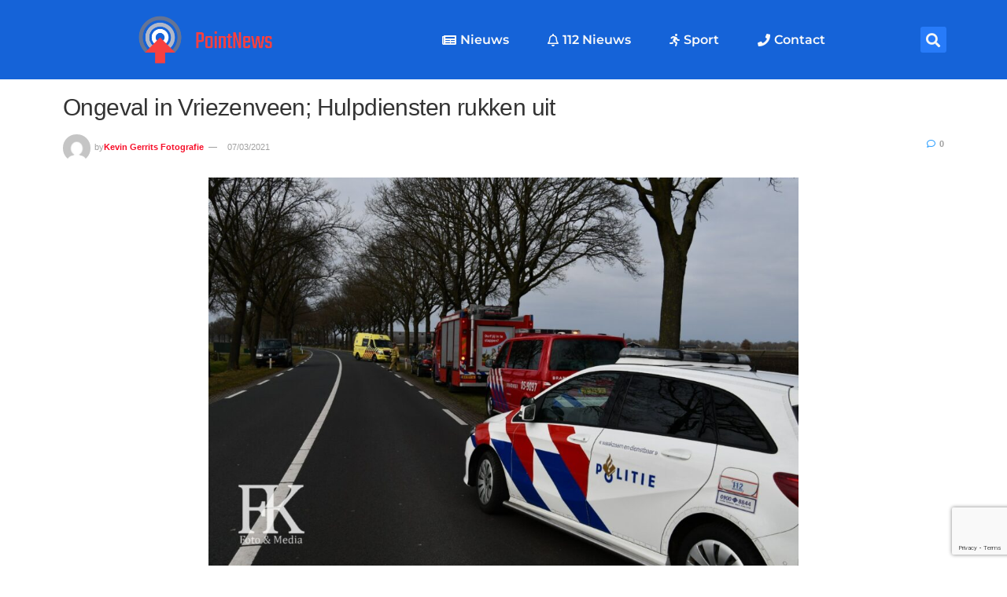

--- FILE ---
content_type: text/html; charset=UTF-8
request_url: https://pointnews.nl/2021/03/07/ongeval-in-vriezenveen-hulpdiensten-rukken-uit/
body_size: 21938
content:
<!doctype html>
<html lang="nl-NL">
<head>
	<meta charset="UTF-8">
	<meta name="viewport" content="width=device-width, initial-scale=1">
	<link rel="profile" href="https://gmpg.org/xfn/11">
	<meta name='robots' content='index, follow, max-image-preview:large, max-snippet:-1, max-video-preview:-1' />
	<style>img:is([sizes="auto" i], [sizes^="auto," i]) { contain-intrinsic-size: 3000px 1500px }</style>
	            
            
	<!-- This site is optimized with the Yoast SEO plugin v26.7 - https://yoast.com/wordpress/plugins/seo/ -->
	<title>Ongeval in Vriezenveen; Hulpdiensten rukken uit - PointNews</title>
	<link rel="canonical" href="https://pointnews.nl/2021/03/07/ongeval-in-vriezenveen-hulpdiensten-rukken-uit/" />
	<meta property="og:locale" content="nl_NL" />
	<meta property="og:type" content="article" />
	<meta property="og:title" content="Ongeval in Vriezenveen; Hulpdiensten rukken uit - PointNews" />
	<meta property="og:description" content="Vriezenveen – De hulpdiensten zijn vanmiddag rond half drie opgeroepen voor een melding van een aanrijding in Vriezenveen. Er bleek een meisje hard te zijn gevallen met haar fiets op het fietspad langs de Nieuwe Daarlerveenseweg. Zij is hierbij gewond geraakt en is met onbekend letsel naar het ziekenhuis gebracht. Het verkeer ondervond enige hinder [&hellip;]" />
	<meta property="og:url" content="https://pointnews.nl/2021/03/07/ongeval-in-vriezenveen-hulpdiensten-rukken-uit/" />
	<meta property="og:site_name" content="PointNews" />
	<meta property="article:published_time" content="2021-03-07T14:19:28+00:00" />
	<meta property="og:image" content="https://pointnews.nl/wp-content/uploads/2021/03/A5890FD6-D7E8-4DAE-89FB-63A944BA596D.jpeg" />
	<meta property="og:image:width" content="1620" />
	<meta property="og:image:height" content="1080" />
	<meta property="og:image:type" content="image/jpeg" />
	<meta name="author" content="Kevin Gerrits Fotografie" />
	<meta name="twitter:card" content="summary_large_image" />
	<meta name="twitter:label1" content="Geschreven door" />
	<meta name="twitter:data1" content="Kevin Gerrits Fotografie" />
	<script type="application/ld+json" class="yoast-schema-graph">{"@context":"https://schema.org","@graph":[{"@type":"Article","@id":"https://pointnews.nl/2021/03/07/ongeval-in-vriezenveen-hulpdiensten-rukken-uit/#article","isPartOf":{"@id":"https://pointnews.nl/2021/03/07/ongeval-in-vriezenveen-hulpdiensten-rukken-uit/"},"author":{"name":"Kevin Gerrits Fotografie","@id":"https://pointnews.nl/#/schema/person/106d33a0aca0c6d0a503881599ba45fd"},"headline":"Ongeval in Vriezenveen; Hulpdiensten rukken uit","datePublished":"2021-03-07T14:19:28+00:00","mainEntityOfPage":{"@id":"https://pointnews.nl/2021/03/07/ongeval-in-vriezenveen-hulpdiensten-rukken-uit/"},"wordCount":70,"publisher":{"@id":"https://pointnews.nl/#organization"},"image":{"@id":"https://pointnews.nl/2021/03/07/ongeval-in-vriezenveen-hulpdiensten-rukken-uit/#primaryimage"},"thumbnailUrl":"https://pointnews.nl/wp-content/uploads/2021/03/A5890FD6-D7E8-4DAE-89FB-63A944BA596D.jpeg","articleSection":["Nieuws"],"inLanguage":"nl-NL"},{"@type":"WebPage","@id":"https://pointnews.nl/2021/03/07/ongeval-in-vriezenveen-hulpdiensten-rukken-uit/","url":"https://pointnews.nl/2021/03/07/ongeval-in-vriezenveen-hulpdiensten-rukken-uit/","name":"Ongeval in Vriezenveen; Hulpdiensten rukken uit - PointNews","isPartOf":{"@id":"https://pointnews.nl/#website"},"primaryImageOfPage":{"@id":"https://pointnews.nl/2021/03/07/ongeval-in-vriezenveen-hulpdiensten-rukken-uit/#primaryimage"},"image":{"@id":"https://pointnews.nl/2021/03/07/ongeval-in-vriezenveen-hulpdiensten-rukken-uit/#primaryimage"},"thumbnailUrl":"https://pointnews.nl/wp-content/uploads/2021/03/A5890FD6-D7E8-4DAE-89FB-63A944BA596D.jpeg","datePublished":"2021-03-07T14:19:28+00:00","inLanguage":"nl-NL","potentialAction":[{"@type":"ReadAction","target":["https://pointnews.nl/2021/03/07/ongeval-in-vriezenveen-hulpdiensten-rukken-uit/"]}]},{"@type":"ImageObject","inLanguage":"nl-NL","@id":"https://pointnews.nl/2021/03/07/ongeval-in-vriezenveen-hulpdiensten-rukken-uit/#primaryimage","url":"https://pointnews.nl/wp-content/uploads/2021/03/A5890FD6-D7E8-4DAE-89FB-63A944BA596D.jpeg","contentUrl":"https://pointnews.nl/wp-content/uploads/2021/03/A5890FD6-D7E8-4DAE-89FB-63A944BA596D.jpeg","width":1620,"height":1080},{"@type":"WebSite","@id":"https://pointnews.nl/#website","url":"https://pointnews.nl/","name":"PointNews","description":"","publisher":{"@id":"https://pointnews.nl/#organization"},"potentialAction":[{"@type":"SearchAction","target":{"@type":"EntryPoint","urlTemplate":"https://pointnews.nl/?s={search_term_string}"},"query-input":{"@type":"PropertyValueSpecification","valueRequired":true,"valueName":"search_term_string"}}],"inLanguage":"nl-NL"},{"@type":"Organization","@id":"https://pointnews.nl/#organization","name":"PointNews","url":"https://pointnews.nl/","logo":{"@type":"ImageObject","inLanguage":"nl-NL","@id":"https://pointnews.nl/#/schema/logo/image/","url":"https://pointnews.nl/wp-content/uploads/2021/06/Original-Logo_long.png","contentUrl":"https://pointnews.nl/wp-content/uploads/2021/06/Original-Logo_long.png","width":2514,"height":1053,"caption":"PointNews"},"image":{"@id":"https://pointnews.nl/#/schema/logo/image/"}},{"@type":"Person","@id":"https://pointnews.nl/#/schema/person/106d33a0aca0c6d0a503881599ba45fd","name":"Kevin Gerrits Fotografie","image":{"@type":"ImageObject","inLanguage":"nl-NL","@id":"https://pointnews.nl/#/schema/person/image/","url":"https://secure.gravatar.com/avatar/7ae7513ca6342fb87ab96ca1deaef7578d7d0e1ac01a147bc64a45da441ad419?s=96&d=mm&r=g","contentUrl":"https://secure.gravatar.com/avatar/7ae7513ca6342fb87ab96ca1deaef7578d7d0e1ac01a147bc64a45da441ad419?s=96&d=mm&r=g","caption":"Kevin Gerrits Fotografie"},"url":"https://pointnews.nl/author/kevin053531/"}]}</script>
	<!-- / Yoast SEO plugin. -->


<link rel='dns-prefetch' href='//stats.wp.com' />
<link rel='dns-prefetch' href='//www.googletagmanager.com' />
<link rel='dns-prefetch' href='//pagead2.googlesyndication.com' />
<link rel="alternate" type="application/rss+xml" title="PointNews &raquo; feed" href="https://pointnews.nl/feed/" />
<link rel="alternate" type="application/rss+xml" title="PointNews &raquo; reacties feed" href="https://pointnews.nl/comments/feed/" />
<style id='wp-emoji-styles-inline-css'>

	img.wp-smiley, img.emoji {
		display: inline !important;
		border: none !important;
		box-shadow: none !important;
		height: 1em !important;
		width: 1em !important;
		margin: 0 0.07em !important;
		vertical-align: -0.1em !important;
		background: none !important;
		padding: 0 !important;
	}
</style>
<link rel='stylesheet' id='wp-block-library-css' href='https://pointnews.nl/wp-includes/css/dist/block-library/style.min.css?ver=6.8.3' media='all' />
<link rel='stylesheet' id='mediaelement-css' href='https://pointnews.nl/wp-includes/js/mediaelement/mediaelementplayer-legacy.min.css?ver=4.2.17' media='all' />
<link rel='stylesheet' id='wp-mediaelement-css' href='https://pointnews.nl/wp-includes/js/mediaelement/wp-mediaelement.min.css?ver=6.8.3' media='all' />
<style id='jetpack-sharing-buttons-style-inline-css'>
.jetpack-sharing-buttons__services-list{display:flex;flex-direction:row;flex-wrap:wrap;gap:0;list-style-type:none;margin:5px;padding:0}.jetpack-sharing-buttons__services-list.has-small-icon-size{font-size:12px}.jetpack-sharing-buttons__services-list.has-normal-icon-size{font-size:16px}.jetpack-sharing-buttons__services-list.has-large-icon-size{font-size:24px}.jetpack-sharing-buttons__services-list.has-huge-icon-size{font-size:36px}@media print{.jetpack-sharing-buttons__services-list{display:none!important}}.editor-styles-wrapper .wp-block-jetpack-sharing-buttons{gap:0;padding-inline-start:0}ul.jetpack-sharing-buttons__services-list.has-background{padding:1.25em 2.375em}
</style>
<style id='global-styles-inline-css'>
:root{--wp--preset--aspect-ratio--square: 1;--wp--preset--aspect-ratio--4-3: 4/3;--wp--preset--aspect-ratio--3-4: 3/4;--wp--preset--aspect-ratio--3-2: 3/2;--wp--preset--aspect-ratio--2-3: 2/3;--wp--preset--aspect-ratio--16-9: 16/9;--wp--preset--aspect-ratio--9-16: 9/16;--wp--preset--color--black: #000000;--wp--preset--color--cyan-bluish-gray: #abb8c3;--wp--preset--color--white: #ffffff;--wp--preset--color--pale-pink: #f78da7;--wp--preset--color--vivid-red: #cf2e2e;--wp--preset--color--luminous-vivid-orange: #ff6900;--wp--preset--color--luminous-vivid-amber: #fcb900;--wp--preset--color--light-green-cyan: #7bdcb5;--wp--preset--color--vivid-green-cyan: #00d084;--wp--preset--color--pale-cyan-blue: #8ed1fc;--wp--preset--color--vivid-cyan-blue: #0693e3;--wp--preset--color--vivid-purple: #9b51e0;--wp--preset--gradient--vivid-cyan-blue-to-vivid-purple: linear-gradient(135deg,rgba(6,147,227,1) 0%,rgb(155,81,224) 100%);--wp--preset--gradient--light-green-cyan-to-vivid-green-cyan: linear-gradient(135deg,rgb(122,220,180) 0%,rgb(0,208,130) 100%);--wp--preset--gradient--luminous-vivid-amber-to-luminous-vivid-orange: linear-gradient(135deg,rgba(252,185,0,1) 0%,rgba(255,105,0,1) 100%);--wp--preset--gradient--luminous-vivid-orange-to-vivid-red: linear-gradient(135deg,rgba(255,105,0,1) 0%,rgb(207,46,46) 100%);--wp--preset--gradient--very-light-gray-to-cyan-bluish-gray: linear-gradient(135deg,rgb(238,238,238) 0%,rgb(169,184,195) 100%);--wp--preset--gradient--cool-to-warm-spectrum: linear-gradient(135deg,rgb(74,234,220) 0%,rgb(151,120,209) 20%,rgb(207,42,186) 40%,rgb(238,44,130) 60%,rgb(251,105,98) 80%,rgb(254,248,76) 100%);--wp--preset--gradient--blush-light-purple: linear-gradient(135deg,rgb(255,206,236) 0%,rgb(152,150,240) 100%);--wp--preset--gradient--blush-bordeaux: linear-gradient(135deg,rgb(254,205,165) 0%,rgb(254,45,45) 50%,rgb(107,0,62) 100%);--wp--preset--gradient--luminous-dusk: linear-gradient(135deg,rgb(255,203,112) 0%,rgb(199,81,192) 50%,rgb(65,88,208) 100%);--wp--preset--gradient--pale-ocean: linear-gradient(135deg,rgb(255,245,203) 0%,rgb(182,227,212) 50%,rgb(51,167,181) 100%);--wp--preset--gradient--electric-grass: linear-gradient(135deg,rgb(202,248,128) 0%,rgb(113,206,126) 100%);--wp--preset--gradient--midnight: linear-gradient(135deg,rgb(2,3,129) 0%,rgb(40,116,252) 100%);--wp--preset--font-size--small: 13px;--wp--preset--font-size--medium: 20px;--wp--preset--font-size--large: 36px;--wp--preset--font-size--x-large: 42px;--wp--preset--spacing--20: 0.44rem;--wp--preset--spacing--30: 0.67rem;--wp--preset--spacing--40: 1rem;--wp--preset--spacing--50: 1.5rem;--wp--preset--spacing--60: 2.25rem;--wp--preset--spacing--70: 3.38rem;--wp--preset--spacing--80: 5.06rem;--wp--preset--shadow--natural: 6px 6px 9px rgba(0, 0, 0, 0.2);--wp--preset--shadow--deep: 12px 12px 50px rgba(0, 0, 0, 0.4);--wp--preset--shadow--sharp: 6px 6px 0px rgba(0, 0, 0, 0.2);--wp--preset--shadow--outlined: 6px 6px 0px -3px rgba(255, 255, 255, 1), 6px 6px rgba(0, 0, 0, 1);--wp--preset--shadow--crisp: 6px 6px 0px rgba(0, 0, 0, 1);}:root { --wp--style--global--content-size: 800px;--wp--style--global--wide-size: 1200px; }:where(body) { margin: 0; }.wp-site-blocks > .alignleft { float: left; margin-right: 2em; }.wp-site-blocks > .alignright { float: right; margin-left: 2em; }.wp-site-blocks > .aligncenter { justify-content: center; margin-left: auto; margin-right: auto; }:where(.wp-site-blocks) > * { margin-block-start: 24px; margin-block-end: 0; }:where(.wp-site-blocks) > :first-child { margin-block-start: 0; }:where(.wp-site-blocks) > :last-child { margin-block-end: 0; }:root { --wp--style--block-gap: 24px; }:root :where(.is-layout-flow) > :first-child{margin-block-start: 0;}:root :where(.is-layout-flow) > :last-child{margin-block-end: 0;}:root :where(.is-layout-flow) > *{margin-block-start: 24px;margin-block-end: 0;}:root :where(.is-layout-constrained) > :first-child{margin-block-start: 0;}:root :where(.is-layout-constrained) > :last-child{margin-block-end: 0;}:root :where(.is-layout-constrained) > *{margin-block-start: 24px;margin-block-end: 0;}:root :where(.is-layout-flex){gap: 24px;}:root :where(.is-layout-grid){gap: 24px;}.is-layout-flow > .alignleft{float: left;margin-inline-start: 0;margin-inline-end: 2em;}.is-layout-flow > .alignright{float: right;margin-inline-start: 2em;margin-inline-end: 0;}.is-layout-flow > .aligncenter{margin-left: auto !important;margin-right: auto !important;}.is-layout-constrained > .alignleft{float: left;margin-inline-start: 0;margin-inline-end: 2em;}.is-layout-constrained > .alignright{float: right;margin-inline-start: 2em;margin-inline-end: 0;}.is-layout-constrained > .aligncenter{margin-left: auto !important;margin-right: auto !important;}.is-layout-constrained > :where(:not(.alignleft):not(.alignright):not(.alignfull)){max-width: var(--wp--style--global--content-size);margin-left: auto !important;margin-right: auto !important;}.is-layout-constrained > .alignwide{max-width: var(--wp--style--global--wide-size);}body .is-layout-flex{display: flex;}.is-layout-flex{flex-wrap: wrap;align-items: center;}.is-layout-flex > :is(*, div){margin: 0;}body .is-layout-grid{display: grid;}.is-layout-grid > :is(*, div){margin: 0;}body{padding-top: 0px;padding-right: 0px;padding-bottom: 0px;padding-left: 0px;}a:where(:not(.wp-element-button)){text-decoration: underline;}:root :where(.wp-element-button, .wp-block-button__link){background-color: #32373c;border-width: 0;color: #fff;font-family: inherit;font-size: inherit;line-height: inherit;padding: calc(0.667em + 2px) calc(1.333em + 2px);text-decoration: none;}.has-black-color{color: var(--wp--preset--color--black) !important;}.has-cyan-bluish-gray-color{color: var(--wp--preset--color--cyan-bluish-gray) !important;}.has-white-color{color: var(--wp--preset--color--white) !important;}.has-pale-pink-color{color: var(--wp--preset--color--pale-pink) !important;}.has-vivid-red-color{color: var(--wp--preset--color--vivid-red) !important;}.has-luminous-vivid-orange-color{color: var(--wp--preset--color--luminous-vivid-orange) !important;}.has-luminous-vivid-amber-color{color: var(--wp--preset--color--luminous-vivid-amber) !important;}.has-light-green-cyan-color{color: var(--wp--preset--color--light-green-cyan) !important;}.has-vivid-green-cyan-color{color: var(--wp--preset--color--vivid-green-cyan) !important;}.has-pale-cyan-blue-color{color: var(--wp--preset--color--pale-cyan-blue) !important;}.has-vivid-cyan-blue-color{color: var(--wp--preset--color--vivid-cyan-blue) !important;}.has-vivid-purple-color{color: var(--wp--preset--color--vivid-purple) !important;}.has-black-background-color{background-color: var(--wp--preset--color--black) !important;}.has-cyan-bluish-gray-background-color{background-color: var(--wp--preset--color--cyan-bluish-gray) !important;}.has-white-background-color{background-color: var(--wp--preset--color--white) !important;}.has-pale-pink-background-color{background-color: var(--wp--preset--color--pale-pink) !important;}.has-vivid-red-background-color{background-color: var(--wp--preset--color--vivid-red) !important;}.has-luminous-vivid-orange-background-color{background-color: var(--wp--preset--color--luminous-vivid-orange) !important;}.has-luminous-vivid-amber-background-color{background-color: var(--wp--preset--color--luminous-vivid-amber) !important;}.has-light-green-cyan-background-color{background-color: var(--wp--preset--color--light-green-cyan) !important;}.has-vivid-green-cyan-background-color{background-color: var(--wp--preset--color--vivid-green-cyan) !important;}.has-pale-cyan-blue-background-color{background-color: var(--wp--preset--color--pale-cyan-blue) !important;}.has-vivid-cyan-blue-background-color{background-color: var(--wp--preset--color--vivid-cyan-blue) !important;}.has-vivid-purple-background-color{background-color: var(--wp--preset--color--vivid-purple) !important;}.has-black-border-color{border-color: var(--wp--preset--color--black) !important;}.has-cyan-bluish-gray-border-color{border-color: var(--wp--preset--color--cyan-bluish-gray) !important;}.has-white-border-color{border-color: var(--wp--preset--color--white) !important;}.has-pale-pink-border-color{border-color: var(--wp--preset--color--pale-pink) !important;}.has-vivid-red-border-color{border-color: var(--wp--preset--color--vivid-red) !important;}.has-luminous-vivid-orange-border-color{border-color: var(--wp--preset--color--luminous-vivid-orange) !important;}.has-luminous-vivid-amber-border-color{border-color: var(--wp--preset--color--luminous-vivid-amber) !important;}.has-light-green-cyan-border-color{border-color: var(--wp--preset--color--light-green-cyan) !important;}.has-vivid-green-cyan-border-color{border-color: var(--wp--preset--color--vivid-green-cyan) !important;}.has-pale-cyan-blue-border-color{border-color: var(--wp--preset--color--pale-cyan-blue) !important;}.has-vivid-cyan-blue-border-color{border-color: var(--wp--preset--color--vivid-cyan-blue) !important;}.has-vivid-purple-border-color{border-color: var(--wp--preset--color--vivid-purple) !important;}.has-vivid-cyan-blue-to-vivid-purple-gradient-background{background: var(--wp--preset--gradient--vivid-cyan-blue-to-vivid-purple) !important;}.has-light-green-cyan-to-vivid-green-cyan-gradient-background{background: var(--wp--preset--gradient--light-green-cyan-to-vivid-green-cyan) !important;}.has-luminous-vivid-amber-to-luminous-vivid-orange-gradient-background{background: var(--wp--preset--gradient--luminous-vivid-amber-to-luminous-vivid-orange) !important;}.has-luminous-vivid-orange-to-vivid-red-gradient-background{background: var(--wp--preset--gradient--luminous-vivid-orange-to-vivid-red) !important;}.has-very-light-gray-to-cyan-bluish-gray-gradient-background{background: var(--wp--preset--gradient--very-light-gray-to-cyan-bluish-gray) !important;}.has-cool-to-warm-spectrum-gradient-background{background: var(--wp--preset--gradient--cool-to-warm-spectrum) !important;}.has-blush-light-purple-gradient-background{background: var(--wp--preset--gradient--blush-light-purple) !important;}.has-blush-bordeaux-gradient-background{background: var(--wp--preset--gradient--blush-bordeaux) !important;}.has-luminous-dusk-gradient-background{background: var(--wp--preset--gradient--luminous-dusk) !important;}.has-pale-ocean-gradient-background{background: var(--wp--preset--gradient--pale-ocean) !important;}.has-electric-grass-gradient-background{background: var(--wp--preset--gradient--electric-grass) !important;}.has-midnight-gradient-background{background: var(--wp--preset--gradient--midnight) !important;}.has-small-font-size{font-size: var(--wp--preset--font-size--small) !important;}.has-medium-font-size{font-size: var(--wp--preset--font-size--medium) !important;}.has-large-font-size{font-size: var(--wp--preset--font-size--large) !important;}.has-x-large-font-size{font-size: var(--wp--preset--font-size--x-large) !important;}
:root :where(.wp-block-pullquote){font-size: 1.5em;line-height: 1.6;}
</style>
<link data-minify="1" rel='stylesheet' id='contact-form-7-css' href='https://pointnews.nl/wp-content/cache/min/1/wp-content/plugins/contact-form-7/includes/css/styles.css?ver=1768784304' media='all' />
<link data-minify="1" rel='stylesheet' id='embedpress-style-css' href='https://pointnews.nl/wp-content/cache/min/1/wp-content/plugins/embedpress/assets/css/embedpress.css?ver=1768784304' media='all' />
<link data-minify="1" rel='stylesheet' id='rs-plugin-settings-css' href='https://pointnews.nl/wp-content/cache/min/1/wp-content/plugins/revslider/public/assets/css/rs6.css?ver=1768784304' media='all' />
<style id='rs-plugin-settings-inline-css'>
#rs-demo-id {}
</style>
<link data-minify="1" rel='stylesheet' id='hello-elementor-css' href='https://pointnews.nl/wp-content/cache/min/1/wp-content/themes/hello-elementor/assets/css/reset.css?ver=1768784304' media='all' />
<link data-minify="1" rel='stylesheet' id='hello-elementor-theme-style-css' href='https://pointnews.nl/wp-content/cache/min/1/wp-content/themes/hello-elementor/assets/css/theme.css?ver=1768784304' media='all' />
<link data-minify="1" rel='stylesheet' id='hello-elementor-header-footer-css' href='https://pointnews.nl/wp-content/cache/min/1/wp-content/themes/hello-elementor/assets/css/header-footer.css?ver=1768784304' media='all' />
<link data-minify="1" rel='stylesheet' id='elementor-icons-css' href='https://pointnews.nl/wp-content/cache/min/1/wp-content/plugins/elementor/assets/lib/eicons/css/elementor-icons.min.css?ver=1768784304' media='all' />
<link rel='stylesheet' id='elementor-frontend-css' href='https://pointnews.nl/wp-content/plugins/elementor/assets/css/frontend.min.css?ver=3.33.4' media='all' />
<link rel='stylesheet' id='elementor-post-617-css' href='https://pointnews.nl/wp-content/uploads/elementor/css/post-617.css?ver=1768784303' media='all' />
<link rel='stylesheet' id='elementor-pro-css' href='https://pointnews.nl/wp-content/plugins/elementor-pro/assets/css/frontend.min.css?ver=3.10.2' media='all' />
<link data-minify="1" rel='stylesheet' id='font-awesome-5-all-css' href='https://pointnews.nl/wp-content/cache/min/1/wp-content/plugins/elementor/assets/lib/font-awesome/css/all.min.css?ver=1768784304' media='all' />
<link rel='stylesheet' id='font-awesome-4-shim-css' href='https://pointnews.nl/wp-content/plugins/elementor/assets/lib/font-awesome/css/v4-shims.min.css?ver=3.33.4' media='all' />
<link rel='stylesheet' id='elementor-post-7287-css' href='https://pointnews.nl/wp-content/uploads/elementor/css/post-7287.css?ver=1768784303' media='all' />
<link rel='stylesheet' id='elementor-post-690-css' href='https://pointnews.nl/wp-content/uploads/elementor/css/post-690.css?ver=1768784303' media='all' />
<link rel='stylesheet' id='elementor-post-8822-css' href='https://pointnews.nl/wp-content/uploads/elementor/css/post-8822.css?ver=1768784304' media='all' />
<link data-minify="1" rel='stylesheet' id='dashicons-css' href='https://pointnews.nl/wp-content/cache/min/1/wp-includes/css/dashicons.min.css?ver=1768784304' media='all' />
<link data-minify="1" rel='stylesheet' id='hello-elementor-child-style-css' href='https://pointnews.nl/wp-content/cache/min/1/wp-content/themes/hello-theme-child-master/style.css?ver=1768784304' media='all' />
<link data-minify="1" rel='stylesheet' id='epic-icon-css' href='https://pointnews.nl/wp-content/cache/min/1/wp-content/plugins/epic-news-element/assets/fonts/jegicon/jegicon.css?ver=1768784304' media='all' />
<link data-minify="1" rel='stylesheet' id='font-awesome-css' href='https://pointnews.nl/wp-content/cache/min/1/wp-content/plugins/elementor/assets/lib/font-awesome/css/font-awesome.min.css?ver=1768784304' media='all' />
<link rel='stylesheet' id='epic-style-css' href='https://pointnews.nl/wp-content/plugins/epic-news-element/assets/css/style.min.css?ver=6.8.3' media='all' />
<link data-minify="1" rel='stylesheet' id='elementor-gf-local-montserrat-css' href='https://pointnews.nl/wp-content/cache/min/1/wp-content/uploads/elementor/google-fonts/css/montserrat.css?ver=1768784304' media='all' />
<link data-minify="1" rel='stylesheet' id='elementor-gf-local-chewy-css' href='https://pointnews.nl/wp-content/cache/min/1/wp-content/uploads/elementor/google-fonts/css/chewy.css?ver=1768784304' media='all' />
<script src="https://pointnews.nl/wp-includes/js/jquery/jquery.min.js?ver=3.7.1" id="jquery-core-js" defer></script>





<link rel="https://api.w.org/" href="https://pointnews.nl/wp-json/" /><link rel="alternate" title="JSON" type="application/json" href="https://pointnews.nl/wp-json/wp/v2/posts/13208" /><link rel="EditURI" type="application/rsd+xml" title="RSD" href="https://pointnews.nl/xmlrpc.php?rsd" />

<link rel='shortlink' href='https://pointnews.nl/?p=13208' />

<!-- This site is using AdRotate v5.17.2 to display their advertisements - https://ajdg.solutions/ -->
<!-- AdRotate CSS -->
<style type="text/css" media="screen">
	.g { margin:0px; padding:0px; overflow:hidden; line-height:1; zoom:1; }
	.g img { height:auto; }
	.g-col { position:relative; float:left; }
	.g-col:first-child { margin-left: 0; }
	.g-col:last-child { margin-right: 0; }
	.g-1 { margin:0px;  width:100%; max-width:125px; height:100%; max-height:125px; }
	@media only screen and (max-width: 480px) {
		.g-col, .g-dyn, .g-single { width:100%; margin-left:0; margin-right:0; }
	}
</style>
<!-- /AdRotate CSS -->

<meta name="generator" content="Site Kit by Google 1.170.0" />	<style>img#wpstats{display:none}</style>
		<script async src="https://pagead2.googlesyndication.com/pagead/js/adsbygoogle.js?client=ca-pub-4813072365718929"
     crossorigin="anonymous"></script>

<!-- Google AdSense meta tags toegevoegd door Site Kit -->
<meta name="google-adsense-platform-account" content="ca-host-pub-2644536267352236">
<meta name="google-adsense-platform-domain" content="sitekit.withgoogle.com">
<!-- Einde Google AdSense meta tags toegevoegd door Site Kit -->
<meta name="generator" content="Elementor 3.33.4; features: additional_custom_breakpoints; settings: css_print_method-external, google_font-enabled, font_display-auto">
			<style>
				.e-con.e-parent:nth-of-type(n+4):not(.e-lazyloaded):not(.e-no-lazyload),
				.e-con.e-parent:nth-of-type(n+4):not(.e-lazyloaded):not(.e-no-lazyload) * {
					background-image: none !important;
				}
				@media screen and (max-height: 1024px) {
					.e-con.e-parent:nth-of-type(n+3):not(.e-lazyloaded):not(.e-no-lazyload),
					.e-con.e-parent:nth-of-type(n+3):not(.e-lazyloaded):not(.e-no-lazyload) * {
						background-image: none !important;
					}
				}
				@media screen and (max-height: 640px) {
					.e-con.e-parent:nth-of-type(n+2):not(.e-lazyloaded):not(.e-no-lazyload),
					.e-con.e-parent:nth-of-type(n+2):not(.e-lazyloaded):not(.e-no-lazyload) * {
						background-image: none !important;
					}
				}
			</style>
			
<!-- Google AdSense snippet toegevoegd door Site Kit -->
<script async src="https://pagead2.googlesyndication.com/pagead/js/adsbygoogle.js?client=ca-pub-7224170249168315&amp;host=ca-host-pub-2644536267352236" crossorigin="anonymous"></script>

<!-- Einde Google AdSense snippet toegevoegd door Site Kit -->
<meta name="generator" content="Powered by Slider Revolution 6.3.3 - responsive, Mobile-Friendly Slider Plugin for WordPress with comfortable drag and drop interface." />
<link rel="icon" href="https://pointnews.nl/wp-content/uploads/2021/06/cropped-Original-Logo-32x32.png" sizes="32x32" />
<link rel="icon" href="https://pointnews.nl/wp-content/uploads/2021/06/cropped-Original-Logo-192x192.png" sizes="192x192" />
<link rel="apple-touch-icon" href="https://pointnews.nl/wp-content/uploads/2021/06/cropped-Original-Logo-180x180.png" />
<meta name="msapplication-TileImage" content="https://pointnews.nl/wp-content/uploads/2021/06/cropped-Original-Logo-270x270.png" />
<style id="jeg_dynamic_css" type="text/css" data-type="jeg_custom-css"></style><script type="text/javascript">function setREVStartSize(e){
			//window.requestAnimationFrame(function() {				 
				window.RSIW = window.RSIW===undefined ? window.innerWidth : window.RSIW;	
				window.RSIH = window.RSIH===undefined ? window.innerHeight : window.RSIH;	
				try {								
					var pw = document.getElementById(e.c).parentNode.offsetWidth,
						newh;
					pw = pw===0 || isNaN(pw) ? window.RSIW : pw;
					e.tabw = e.tabw===undefined ? 0 : parseInt(e.tabw);
					e.thumbw = e.thumbw===undefined ? 0 : parseInt(e.thumbw);
					e.tabh = e.tabh===undefined ? 0 : parseInt(e.tabh);
					e.thumbh = e.thumbh===undefined ? 0 : parseInt(e.thumbh);
					e.tabhide = e.tabhide===undefined ? 0 : parseInt(e.tabhide);
					e.thumbhide = e.thumbhide===undefined ? 0 : parseInt(e.thumbhide);
					e.mh = e.mh===undefined || e.mh=="" || e.mh==="auto" ? 0 : parseInt(e.mh,0);		
					if(e.layout==="fullscreen" || e.l==="fullscreen") 						
						newh = Math.max(e.mh,window.RSIH);					
					else{					
						e.gw = Array.isArray(e.gw) ? e.gw : [e.gw];
						for (var i in e.rl) if (e.gw[i]===undefined || e.gw[i]===0) e.gw[i] = e.gw[i-1];					
						e.gh = e.el===undefined || e.el==="" || (Array.isArray(e.el) && e.el.length==0)? e.gh : e.el;
						e.gh = Array.isArray(e.gh) ? e.gh : [e.gh];
						for (var i in e.rl) if (e.gh[i]===undefined || e.gh[i]===0) e.gh[i] = e.gh[i-1];
											
						var nl = new Array(e.rl.length),
							ix = 0,						
							sl;					
						e.tabw = e.tabhide>=pw ? 0 : e.tabw;
						e.thumbw = e.thumbhide>=pw ? 0 : e.thumbw;
						e.tabh = e.tabhide>=pw ? 0 : e.tabh;
						e.thumbh = e.thumbhide>=pw ? 0 : e.thumbh;					
						for (var i in e.rl) nl[i] = e.rl[i]<window.RSIW ? 0 : e.rl[i];
						sl = nl[0];									
						for (var i in nl) if (sl>nl[i] && nl[i]>0) { sl = nl[i]; ix=i;}															
						var m = pw>(e.gw[ix]+e.tabw+e.thumbw) ? 1 : (pw-(e.tabw+e.thumbw)) / (e.gw[ix]);					
						newh =  (e.gh[ix] * m) + (e.tabh + e.thumbh);
					}				
					if(window.rs_init_css===undefined) window.rs_init_css = document.head.appendChild(document.createElement("style"));					
					document.getElementById(e.c).height = newh+"px";
					window.rs_init_css.innerHTML += "#"+e.c+"_wrapper { height: "+newh+"px }";				
				} catch(e){
					console.log("Failure at Presize of Slider:" + e)
				}					   
			//});
		  };</script>
		<style id="wp-custom-css">
			.body, .h1, .h2, .h3, .h4
{ 
font-family: Poppins, Arial, Helvetica, sans-serif;
}		</style>
		<style type="text/css">#wpadminbar, #wpadminbar .menupop .ab-sub-wrapper, .ab-sub-secondary, #wpadminbar .quicklinks .menupop ul.ab-sub-secondary,#wpadminbar .quicklinks .menupop ul.ab-sub-secondary .ab-submenu {background:#1c1e26}#wpadminbar a.ab-item, #wpadminbar>#wp-toolbar span.ab-label, #wpadminbar>#wp-toolbar span.noticon, #wpadminbar .ab-icon:before,#wpadminbar .ab-item:before {color:#bfc3c9}#wpadminbar .quicklinks .menupop ul li a, #wpadminbar .quicklinks .menupop ul li a strong, #wpadminbar .quicklinks .menupop.hover ul li a,#wpadminbar.nojs .quicklinks .menupop:hover ul li a {color:#bfc3c9; font-size:13px !important }#wpadminbar:not(.mobile)>#wp-toolbar a:focus span.ab-label,#wpadminbar:not(.mobile)>#wp-toolbar li:hover span.ab-label,#wpadminbar>#wp-toolbar li.hover span.ab-label, #wpadminbar.mobile .quicklinks .hover .ab-icon:before,#wpadminbar.mobile .quicklinks .hover .ab-item:before, #wpadminbar .quicklinks .menupop .ab-sub-secondary>li .ab-item:focus a,#wpadminbar .quicklinks .menupop .ab-sub-secondary>li>a:hover {color:#efefef}#wpadminbar .quicklinks .ab-sub-wrapper .menupop.hover>a,#wpadminbar .quicklinks .menupop ul li a:focus,#wpadminbar .quicklinks .menupop ul li a:focus strong,#wpadminbar .quicklinks .menupop ul li a:hover,#wpadminbar .quicklinks .menupop ul li a:hover strong,#wpadminbar .quicklinks .menupop.hover ul li a:focus,#wpadminbar .quicklinks .menupop.hover ul li a:hover,#wpadminbar li #adminbarsearch.adminbar-focused:before,#wpadminbar li .ab-item:focus:before,#wpadminbar li a:focus .ab-icon:before,#wpadminbar li.hover .ab-icon:before,#wpadminbar li.hover .ab-item:before,#wpadminbar li:hover #adminbarsearch:before,#wpadminbar li:hover .ab-icon:before,#wpadminbar li:hover .ab-item:before,#wpadminbar.nojs .quicklinks .menupop:hover ul li a:focus,#wpadminbar.nojs .quicklinks .menupop:hover ul li a:hover, #wpadminbar .quicklinks .ab-sub-wrapper .menupop.hover>a .blavatar,#wpadminbar .quicklinks li a:focus .blavatar,#wpadminbar .quicklinks li a:hover .blavatar{color:#efefef}#wpadminbar .menupop .ab-sub-wrapper, #wpadminbar .shortlink-input {background:#f4f4f4}#wpadminbar .ab-submenu .ab-item, #wpadminbar .quicklinks .menupop ul.ab-submenu li a,#wpadminbar .quicklinks .menupop ul.ab-submenu li a.ab-item {color:#666666}#wpadminbar .ab-submenu .ab-item:hover, #wpadminbar .quicklinks .menupop ul.ab-submenu li a:hover,#wpadminbar .quicklinks .menupop ul.ab-submenu li a.ab-item:hover {color:#333333}.quicklinks li.wpshapere_site_title a{ outline:none; border:none;}.quicklinks li.wpshapere_site_title {width:180px !important;margin-top:-px !important;margin-top:px !important;}.quicklinks li.wpshapere_site_title a{outline:none; border:none;}.quicklinks li.wpshapere_site_title a, .quicklinks li.wpshapere_site_title a:hover, .quicklinks li.wpshapere_site_title a:focus {background-size:contain!important;}#adminmenuwrap{-webkit-box-shadow:0px 4px 16px 0px rgba(0,0,0,0.3);-moz-box-shadow:0px 4px 16px 0px rgba(0,0,0,0.3);box-shadow:0px 4px 16px 0px rgba(0,0,0,0.3);}ul#adminmenu a.wp-has-current-submenu:after, ul#adminmenu>li.current>a.current:after{border-right-color:transparent;}#wpadminbar * .ab-sub-wrapper {transition:all 280ms cubic-bezier(.4,0,.2,1) !important;}#wp-toolbar > ul > li > .ab-sub-wrapper {-webkit-transform:scale(.25,0);transform:scale(.25,0);-webkit-transition:all 280ms cubic-bezier(.4,0,.2,1);transition:all 280ms cubic-bezier(.4,0,.2,1);-webkit-transform-origin:50% 0 !important;transform-origin:50% 0 !important;display:block !important;opacity:0 !important;}#wp-toolbar > ul > li.hover > .ab-sub-wrapper {-webkit-transform:scale(1,1);transform:scale(1,1);opacity:1 !important;}#wp-toolbar > ul > li > .ab-sub-wrapper:before {position:absolute;top:-8px;left:20%;content:"";display:block;border:6px solid transparent;border-bottom-color:transparent;border-bottom-color:#f4f4f4;transition:all 0.2s ease-in-out;-moz-transition:all 0.2s ease-in-out;-webkit-transition:all 0.2s ease-in-out;}#wp-toolbar > ul > li.hover > .ab-sub-wrapper:before {top:-12px;}#wp-toolbar > ul > li#wp-admin-bar-my-account > .ab-sub-wrapper:before{left:60%}#wpadminbar .ab-top-menu>li.hover>.ab-item,#wpadminbar.nojq .quicklinks .ab-top-menu>li>.ab-item:focus,#wpadminbar:not(.mobile) .ab-top-menu>li:hover>.ab-item,#wpadminbar:not(.mobile) .ab-top-menu>li>.ab-item:focus{background:#1c1e26; color:#bfc3c9}</style><noscript><style id="rocket-lazyload-nojs-css">.rll-youtube-player, [data-lazy-src]{display:none !important;}</style></noscript></head>
<body class="wp-singular post-template-default single single-post postid-13208 single-format-standard wp-custom-logo wp-embed-responsive wp-theme-hello-elementor wp-child-theme-hello-theme-child-master epic-gutenberg hello-elementor-default elementor-default elementor-kit-617 elementor-page-8822">


<a class="skip-link screen-reader-text" href="#content">Ga naar de inhoud</a>

		<div data-elementor-type="header" data-elementor-id="7287" class="elementor elementor-7287 elementor-location-header">
					<div class="elementor-section-wrap">
								<header class="elementor-section elementor-top-section elementor-element elementor-element-49c98ea2 elementor-section-content-middle elementor-section-boxed elementor-section-height-default elementor-section-height-default" data-id="49c98ea2" data-element_type="section" data-settings="{&quot;background_background&quot;:&quot;classic&quot;,&quot;sticky&quot;:&quot;top&quot;,&quot;sticky_on&quot;:[&quot;desktop&quot;,&quot;tablet&quot;,&quot;mobile&quot;],&quot;sticky_offset&quot;:0,&quot;sticky_effects_offset&quot;:0}">
						<div class="elementor-container elementor-column-gap-default">
					<div class="elementor-column elementor-col-33 elementor-top-column elementor-element elementor-element-b13b0d8" data-id="b13b0d8" data-element_type="column" data-settings="{&quot;background_background&quot;:&quot;classic&quot;}">
			<div class="elementor-widget-wrap elementor-element-populated">
						<div class="elementor-element elementor-element-ca4fad8 elementor-widget elementor-widget-theme-site-logo elementor-widget-image" data-id="ca4fad8" data-element_type="widget" data-widget_type="theme-site-logo.default">
				<div class="elementor-widget-container">
																<a href="https://pointnews.nl">
							<img src="data:image/svg+xml,%3Csvg%20xmlns='http://www.w3.org/2000/svg'%20viewBox='0%200%200%200'%3E%3C/svg%3E" class="attachment-full size-full wp-image-8187" alt="" data-lazy-srcset="https://pointnews.nl/wp-content/uploads/2021/06/Original-Logo_long.png 2514w, https://pointnews.nl/wp-content/uploads/2021/06/Original-Logo_long-300x126.png 300w, https://pointnews.nl/wp-content/uploads/2021/06/Original-Logo_long-1024x429.png 1024w, https://pointnews.nl/wp-content/uploads/2021/06/Original-Logo_long-768x322.png 768w, https://pointnews.nl/wp-content/uploads/2021/06/Original-Logo_long-1536x643.png 1536w, https://pointnews.nl/wp-content/uploads/2021/06/Original-Logo_long-2048x858.png 2048w, https://pointnews.nl/wp-content/uploads/2021/06/Original-Logo_long-500x209.png 500w, https://pointnews.nl/wp-content/uploads/2021/06/Original-Logo_long-700x293.png 700w" data-lazy-sizes="(max-width: 2514px) 100vw, 2514px" data-lazy-src="https://pointnews.nl/wp-content/uploads/2021/06/Original-Logo_long.png" /><noscript><img src="https://pointnews.nl/wp-content/uploads/2021/06/Original-Logo_long.png" class="attachment-full size-full wp-image-8187" alt="" srcset="https://pointnews.nl/wp-content/uploads/2021/06/Original-Logo_long.png 2514w, https://pointnews.nl/wp-content/uploads/2021/06/Original-Logo_long-300x126.png 300w, https://pointnews.nl/wp-content/uploads/2021/06/Original-Logo_long-1024x429.png 1024w, https://pointnews.nl/wp-content/uploads/2021/06/Original-Logo_long-768x322.png 768w, https://pointnews.nl/wp-content/uploads/2021/06/Original-Logo_long-1536x643.png 1536w, https://pointnews.nl/wp-content/uploads/2021/06/Original-Logo_long-2048x858.png 2048w, https://pointnews.nl/wp-content/uploads/2021/06/Original-Logo_long-500x209.png 500w, https://pointnews.nl/wp-content/uploads/2021/06/Original-Logo_long-700x293.png 700w" sizes="(max-width: 2514px) 100vw, 2514px" /></noscript>								</a>
															</div>
				</div>
					</div>
		</div>
				<div class="elementor-column elementor-col-33 elementor-top-column elementor-element elementor-element-5f7edf79" data-id="5f7edf79" data-element_type="column" data-settings="{&quot;background_background&quot;:&quot;classic&quot;}">
			<div class="elementor-widget-wrap elementor-element-populated">
						<div class="elementor-element elementor-element-9dfa132 elementor-nav-menu__align-center elementor-nav-menu--stretch elementor-nav-menu--dropdown-mobile elementor-nav-menu__text-align-aside elementor-nav-menu--toggle elementor-nav-menu--burger elementor-widget elementor-widget-nav-menu" data-id="9dfa132" data-element_type="widget" data-settings="{&quot;full_width&quot;:&quot;stretch&quot;,&quot;layout&quot;:&quot;horizontal&quot;,&quot;submenu_icon&quot;:{&quot;value&quot;:&quot;&lt;i class=\&quot;fas fa-caret-down\&quot;&gt;&lt;\/i&gt;&quot;,&quot;library&quot;:&quot;fa-solid&quot;},&quot;toggle&quot;:&quot;burger&quot;}" data-widget_type="nav-menu.default">
				<div class="elementor-widget-container">
								<nav migration_allowed="1" migrated="0" class="elementor-nav-menu--main elementor-nav-menu__container elementor-nav-menu--layout-horizontal e--pointer-background e--animation-fade">
				<ul id="menu-1-9dfa132" class="elementor-nav-menu"><li class="menu-item menu-item-type-taxonomy menu-item-object-category current-post-ancestor current-menu-parent current-post-parent menu-item-12039"><a href="https://pointnews.nl/category/nieuws/" class="elementor-item"><i class="fas fa-newspaper" style="margin-right:5px;"></i>  Nieuws</a></li>
<li class="menu-item menu-item-type-taxonomy menu-item-object-category menu-item-12038"><a href="https://pointnews.nl/category/112-nieuws/" class="elementor-item"><i class="far fa-bell" style="margin-right:5px;"></i>  112 Nieuws</a></li>
<li class="menu-item menu-item-type-taxonomy menu-item-object-category menu-item-17275"><a href="https://pointnews.nl/category/sport-en-evenementen/" class="elementor-item"><i class="fas fa-running" style="margin-right:5px;"></i>  Sport</a></li>
<li class="menu-item menu-item-type-post_type menu-item-object-page menu-item-8802"><a href="https://pointnews.nl/contact/" class="elementor-item"><i class="fas fa-phone" style="margin-right:5px;"></i>  Contact</a></li>
</ul>			</nav>
					<div class="elementor-menu-toggle" role="button" tabindex="0" aria-label="Menu Toggle" aria-expanded="false">
			<i aria-hidden="true" role="presentation" class="elementor-menu-toggle__icon--open eicon-menu-bar"></i><i aria-hidden="true" role="presentation" class="elementor-menu-toggle__icon--close eicon-close"></i>			<span class="elementor-screen-only">Menu</span>
		</div>
					<nav class="elementor-nav-menu--dropdown elementor-nav-menu__container" aria-hidden="true">
				<ul id="menu-2-9dfa132" class="elementor-nav-menu"><li class="menu-item menu-item-type-taxonomy menu-item-object-category current-post-ancestor current-menu-parent current-post-parent menu-item-12039"><a href="https://pointnews.nl/category/nieuws/" class="elementor-item" tabindex="-1"><i class="fas fa-newspaper" style="margin-right:5px;"></i>  Nieuws</a></li>
<li class="menu-item menu-item-type-taxonomy menu-item-object-category menu-item-12038"><a href="https://pointnews.nl/category/112-nieuws/" class="elementor-item" tabindex="-1"><i class="far fa-bell" style="margin-right:5px;"></i>  112 Nieuws</a></li>
<li class="menu-item menu-item-type-taxonomy menu-item-object-category menu-item-17275"><a href="https://pointnews.nl/category/sport-en-evenementen/" class="elementor-item" tabindex="-1"><i class="fas fa-running" style="margin-right:5px;"></i>  Sport</a></li>
<li class="menu-item menu-item-type-post_type menu-item-object-page menu-item-8802"><a href="https://pointnews.nl/contact/" class="elementor-item" tabindex="-1"><i class="fas fa-phone" style="margin-right:5px;"></i>  Contact</a></li>
</ul>			</nav>
						</div>
				</div>
					</div>
		</div>
				<div class="elementor-column elementor-col-33 elementor-top-column elementor-element elementor-element-f4a30b3" data-id="f4a30b3" data-element_type="column" data-settings="{&quot;background_background&quot;:&quot;classic&quot;}">
			<div class="elementor-widget-wrap elementor-element-populated">
						<div class="elementor-element elementor-element-6213f61 elementor-search-form--skin-full_screen elementor-widget elementor-widget-search-form" data-id="6213f61" data-element_type="widget" data-settings="{&quot;skin&quot;:&quot;full_screen&quot;}" data-widget_type="search-form.default">
				<div class="elementor-widget-container">
							<form class="elementor-search-form" role="search" action="https://pointnews.nl" method="get">
									<div class="elementor-search-form__toggle">
				<i aria-hidden="true" class="fas fa-search"></i>				<span class="elementor-screen-only">Search</span>
			</div>
						<div class="elementor-search-form__container">
								<input placeholder="Zoeken..." class="elementor-search-form__input" type="search" name="s" title="Search" value="">
																<div class="dialog-lightbox-close-button dialog-close-button">
					<i aria-hidden="true" class="eicon-close"></i>					<span class="elementor-screen-only">Close</span>
				</div>
							</div>
		</form>
						</div>
				</div>
					</div>
		</div>
					</div>
		</header>
							</div>
				</div>
				<div data-elementor-type="single-post" data-elementor-id="8822" class="elementor elementor-8822 elementor-location-single post-13208 post type-post status-publish format-standard has-post-thumbnail hentry category-nieuws">
					<div class="elementor-section-wrap">
								<section class="elementor-section elementor-top-section elementor-element elementor-element-0532488 elementor-section-boxed elementor-section-height-default elementor-section-height-default" data-id="0532488" data-element_type="section">
						<div class="elementor-container elementor-column-gap-default">
					<div class="elementor-column elementor-col-100 elementor-top-column elementor-element elementor-element-7623a38" data-id="7623a38" data-element_type="column">
			<div class="elementor-widget-wrap elementor-element-populated">
						<div class="elementor-element elementor-element-0da204f elementor-widget elementor-widget-epic_post_title_elementor" data-id="0da204f" data-element_type="widget" data-widget_type="epic_post_title_elementor.default">
				<div class="elementor-widget-container">
					<div  class='jeg_custom_title_wrapper  '>
				
                <h1 class="jeg_post_title">Ongeval in Vriezenveen; Hulpdiensten rukken uit</h1>
            </div>				</div>
				</div>
				<div class="elementor-element elementor-element-4774f87 elementor-widget elementor-widget-epic_post_meta_elementor" data-id="4774f87" data-element_type="widget" data-widget_type="epic_post_meta_elementor.default">
				<div class="elementor-widget-container">
					<div  class='jeg_custom_meta_wrapper  '>
				<div class='jeg_post_meta'>
					<div class='meta_left'><div class="jeg_meta_author"><img alt='Kevin Gerrits Fotografie' src="data:image/svg+xml,%3Csvg%20xmlns='http://www.w3.org/2000/svg'%20viewBox='0%200%2080%2080'%3E%3C/svg%3E" data-lazy-srcset='https://secure.gravatar.com/avatar/7ae7513ca6342fb87ab96ca1deaef7578d7d0e1ac01a147bc64a45da441ad419?s=160&#038;d=mm&#038;r=g 2x' class='avatar avatar-80 photo' height='80' width='80' decoding='async' data-lazy-src="https://secure.gravatar.com/avatar/7ae7513ca6342fb87ab96ca1deaef7578d7d0e1ac01a147bc64a45da441ad419?s=80&#038;d=mm&#038;r=g"/><noscript><img alt='Kevin Gerrits Fotografie' src='https://secure.gravatar.com/avatar/7ae7513ca6342fb87ab96ca1deaef7578d7d0e1ac01a147bc64a45da441ad419?s=80&#038;d=mm&#038;r=g' srcset='https://secure.gravatar.com/avatar/7ae7513ca6342fb87ab96ca1deaef7578d7d0e1ac01a147bc64a45da441ad419?s=160&#038;d=mm&#038;r=g 2x' class='avatar avatar-80 photo' height='80' width='80' decoding='async'/></noscript><span class="meta_text">by</span><a href="https://pointnews.nl/author/kevin053531/">Kevin Gerrits Fotografie</a></div><div class="jeg_meta_date">
                <a href="https://pointnews.nl/2021/03/07/ongeval-in-vriezenveen-hulpdiensten-rukken-uit/">07/03/2021</a>
            </div></div><div class='meta_right'><div class="jeg_meta_comment"><a href="https://pointnews.nl/2021/03/07/ongeval-in-vriezenveen-hulpdiensten-rukken-uit/#respond"><i class="fa fa-comment-o"></i> 0</a></div></div>
				</div>
			</div>				</div>
				</div>
				<div class="elementor-element elementor-element-b84a9fc elementor-widget elementor-widget-theme-post-featured-image elementor-widget-image" data-id="b84a9fc" data-element_type="widget" data-widget_type="theme-post-featured-image.default">
				<div class="elementor-widget-container">
															<img src="data:image/svg+xml,%3Csvg%20xmlns='http://www.w3.org/2000/svg'%20viewBox='0%200%200%200'%3E%3C/svg%3E" class="attachment-large size-large wp-image-10069" alt="" data-lazy-srcset="https://pointnews.nl/wp-content/uploads/2021/03/A5890FD6-D7E8-4DAE-89FB-63A944BA596D-1024x683.jpeg 1024w, https://pointnews.nl/wp-content/uploads/2021/03/A5890FD6-D7E8-4DAE-89FB-63A944BA596D-300x200.jpeg 300w, https://pointnews.nl/wp-content/uploads/2021/03/A5890FD6-D7E8-4DAE-89FB-63A944BA596D-768x512.jpeg 768w, https://pointnews.nl/wp-content/uploads/2021/03/A5890FD6-D7E8-4DAE-89FB-63A944BA596D-1536x1024.jpeg 1536w, https://pointnews.nl/wp-content/uploads/2021/03/A5890FD6-D7E8-4DAE-89FB-63A944BA596D-500x333.jpeg 500w, https://pointnews.nl/wp-content/uploads/2021/03/A5890FD6-D7E8-4DAE-89FB-63A944BA596D-700x467.jpeg 700w, https://pointnews.nl/wp-content/uploads/2021/03/A5890FD6-D7E8-4DAE-89FB-63A944BA596D-750x500.jpeg 750w, https://pointnews.nl/wp-content/uploads/2021/03/A5890FD6-D7E8-4DAE-89FB-63A944BA596D-1140x760.jpeg 1140w, https://pointnews.nl/wp-content/uploads/2021/03/A5890FD6-D7E8-4DAE-89FB-63A944BA596D.jpeg 1620w" data-lazy-sizes="(max-width: 800px) 100vw, 800px" data-lazy-src="https://pointnews.nl/wp-content/uploads/2021/03/A5890FD6-D7E8-4DAE-89FB-63A944BA596D-1024x683.jpeg" /><noscript><img src="https://pointnews.nl/wp-content/uploads/2021/03/A5890FD6-D7E8-4DAE-89FB-63A944BA596D-1024x683.jpeg" class="attachment-large size-large wp-image-10069" alt="" srcset="https://pointnews.nl/wp-content/uploads/2021/03/A5890FD6-D7E8-4DAE-89FB-63A944BA596D-1024x683.jpeg 1024w, https://pointnews.nl/wp-content/uploads/2021/03/A5890FD6-D7E8-4DAE-89FB-63A944BA596D-300x200.jpeg 300w, https://pointnews.nl/wp-content/uploads/2021/03/A5890FD6-D7E8-4DAE-89FB-63A944BA596D-768x512.jpeg 768w, https://pointnews.nl/wp-content/uploads/2021/03/A5890FD6-D7E8-4DAE-89FB-63A944BA596D-1536x1024.jpeg 1536w, https://pointnews.nl/wp-content/uploads/2021/03/A5890FD6-D7E8-4DAE-89FB-63A944BA596D-500x333.jpeg 500w, https://pointnews.nl/wp-content/uploads/2021/03/A5890FD6-D7E8-4DAE-89FB-63A944BA596D-700x467.jpeg 700w, https://pointnews.nl/wp-content/uploads/2021/03/A5890FD6-D7E8-4DAE-89FB-63A944BA596D-750x500.jpeg 750w, https://pointnews.nl/wp-content/uploads/2021/03/A5890FD6-D7E8-4DAE-89FB-63A944BA596D-1140x760.jpeg 1140w, https://pointnews.nl/wp-content/uploads/2021/03/A5890FD6-D7E8-4DAE-89FB-63A944BA596D.jpeg 1620w" sizes="(max-width: 800px) 100vw, 800px" /></noscript>															</div>
				</div>
				<div class="elementor-element elementor-element-f05fc2d elementor-widget elementor-widget-epic_post_content_elementor" data-id="f05fc2d" data-element_type="widget" data-widget_type="epic_post_content_elementor.default">
				<div class="elementor-widget-container">
					<div  class='jeg_custom_content_wrapper  '>
                <div class='entry-content'>
                    <div class='content-inner'>
                        
<p><strong>Vriezenveen – De hulpdiensten zijn vanmiddag rond half drie opgeroepen voor een melding van een aanrijding in Vriezenveen.</strong></p>



<span id="more-13208"></span>



<p>Er bleek een meisje hard te zijn gevallen met haar fiets op het fietspad langs de Nieuwe Daarlerveenseweg. Zij is hierbij gewond geraakt en is met onbekend letsel naar het ziekenhuis gebracht.</p>



<p>Het verkeer ondervond enige hinder ivm opstelling van de voertuigen van de hulpdiensten.</p>


<p>[nggallery id=165]</p>

                    </div>
                </div>
            </div>				</div>
				</div>
				<div class="elementor-element elementor-element-6e21940 elementor-share-buttons--view-icon elementor-share-buttons--skin-boxed elementor-share-buttons--align-left elementor-share-buttons--shape-square elementor-grid-0 elementor-share-buttons--color-official elementor-widget elementor-widget-share-buttons" data-id="6e21940" data-element_type="widget" data-widget_type="share-buttons.default">
				<div class="elementor-widget-container">
							<div class="elementor-grid">
								<div class="elementor-grid-item">
						<div
							class="elementor-share-btn elementor-share-btn_facebook"
							role="button"
							tabindex="0"
							aria-label="Share on facebook"
						>
															<span class="elementor-share-btn__icon">
								<i class="fab fa-facebook" aria-hidden="true"></i>							</span>
																				</div>
					</div>
									<div class="elementor-grid-item">
						<div
							class="elementor-share-btn elementor-share-btn_whatsapp"
							role="button"
							tabindex="0"
							aria-label="Share on whatsapp"
						>
															<span class="elementor-share-btn__icon">
								<i class="fab fa-whatsapp" aria-hidden="true"></i>							</span>
																				</div>
					</div>
									<div class="elementor-grid-item">
						<div
							class="elementor-share-btn elementor-share-btn_twitter"
							role="button"
							tabindex="0"
							aria-label="Share on twitter"
						>
															<span class="elementor-share-btn__icon">
								<i class="fab fa-twitter" aria-hidden="true"></i>							</span>
																				</div>
					</div>
									<div class="elementor-grid-item">
						<div
							class="elementor-share-btn elementor-share-btn_telegram"
							role="button"
							tabindex="0"
							aria-label="Share on telegram"
						>
															<span class="elementor-share-btn__icon">
								<i class="fab fa-telegram" aria-hidden="true"></i>							</span>
																				</div>
					</div>
									<div class="elementor-grid-item">
						<div
							class="elementor-share-btn elementor-share-btn_email"
							role="button"
							tabindex="0"
							aria-label="Share on email"
						>
															<span class="elementor-share-btn__icon">
								<i class="fas fa-envelope" aria-hidden="true"></i>							</span>
																				</div>
					</div>
						</div>
						</div>
				</div>
				<div class="elementor-element elementor-element-4e3b8e8 elementor-widget elementor-widget-embedpres_elementor" data-id="4e3b8e8" data-element_type="widget" data-widget_type="embedpres_elementor.default">
				<div class="elementor-widget-container">
					
		<div class="embedpress-elements-wrapper  " id="ep-elements-id-4e3b8e8">

							<div id="ep-elementor-content-4e3b8e8"
					class="ep-elementor-content
										  ep-content-protection-disabled					source-default					">

					<div id="4e3b8e8"
						class="ep-embed-content-wrapper
																		ep-google-photos-						"
																								>

						<div id="ep-elementor-content-4e3b8e8"
							class="ep-elementor-content
														  ep-content-protection-disabled							source-default">

							<div >
								<div id="4e3b8e8"
									class="ep-embed-content-wraper
									"
																		>

																	</div>

								
							</div>
						</div>
					</div>
				</div>

			
		</div>


		
				</div>
				</div>
				<div class="elementor-element elementor-element-57321ac elementor-widget elementor-widget-text-editor" data-id="57321ac" data-element_type="widget" data-widget_type="text-editor.default">
				<div class="elementor-widget-container">
									<p><strong>Pointnews wordt mede mogelijk gemaakt door:</strong></p>								</div>
				</div>
				<section class="elementor-section elementor-inner-section elementor-element elementor-element-b31af18 elementor-section-full_width elementor-section-content-space-evenly elementor-section-height-default elementor-section-height-default" data-id="b31af18" data-element_type="section">
						<div class="elementor-container elementor-column-gap-default">
					<div class="elementor-column elementor-col-50 elementor-inner-column elementor-element elementor-element-0039747" data-id="0039747" data-element_type="column">
			<div class="elementor-widget-wrap elementor-element-populated">
						<section class="elementor-section elementor-inner-section elementor-element elementor-element-b8185af elementor-section-full_width elementor-section-content-space-evenly elementor-section-height-default elementor-section-height-default" data-id="b8185af" data-element_type="section">
						<div class="elementor-container elementor-column-gap-default">
					<div class="elementor-column elementor-col-50 elementor-inner-column elementor-element elementor-element-61f7615" data-id="61f7615" data-element_type="column">
			<div class="elementor-widget-wrap elementor-element-populated">
						<div class="elementor-element elementor-element-27fb7ff elementor-widget elementor-widget-image" data-id="27fb7ff" data-element_type="widget" data-widget_type="image.default">
				<div class="elementor-widget-container">
																<a href="https://www.facebook.com/klostweewielers/?locale=nl_NL">
							<img src="data:image/svg+xml,%3Csvg%20xmlns='http://www.w3.org/2000/svg'%20viewBox='0%200%200%200'%3E%3C/svg%3E" class="attachment-large size-large wp-image-21406" alt="" data-lazy-srcset="https://pointnews.nl/wp-content/uploads/2024/01/photo_2024-01-06_15-18-51-1024x426.jpg 1024w, https://pointnews.nl/wp-content/uploads/2024/01/photo_2024-01-06_15-18-51-300x125.jpg 300w, https://pointnews.nl/wp-content/uploads/2024/01/photo_2024-01-06_15-18-51-768x319.jpg 768w, https://pointnews.nl/wp-content/uploads/2024/01/photo_2024-01-06_15-18-51-750x312.jpg 750w, https://pointnews.nl/wp-content/uploads/2024/01/photo_2024-01-06_15-18-51.jpg 1089w" data-lazy-sizes="(max-width: 800px) 100vw, 800px" data-lazy-src="https://pointnews.nl/wp-content/uploads/2024/01/photo_2024-01-06_15-18-51-1024x426.jpg" /><noscript><img src="https://pointnews.nl/wp-content/uploads/2024/01/photo_2024-01-06_15-18-51-1024x426.jpg" class="attachment-large size-large wp-image-21406" alt="" srcset="https://pointnews.nl/wp-content/uploads/2024/01/photo_2024-01-06_15-18-51-1024x426.jpg 1024w, https://pointnews.nl/wp-content/uploads/2024/01/photo_2024-01-06_15-18-51-300x125.jpg 300w, https://pointnews.nl/wp-content/uploads/2024/01/photo_2024-01-06_15-18-51-768x319.jpg 768w, https://pointnews.nl/wp-content/uploads/2024/01/photo_2024-01-06_15-18-51-750x312.jpg 750w, https://pointnews.nl/wp-content/uploads/2024/01/photo_2024-01-06_15-18-51.jpg 1089w" sizes="(max-width: 800px) 100vw, 800px" /></noscript>								</a>
															</div>
				</div>
					</div>
		</div>
				<div class="elementor-column elementor-col-50 elementor-inner-column elementor-element elementor-element-5985aff" data-id="5985aff" data-element_type="column">
			<div class="elementor-widget-wrap elementor-element-populated">
						<div class="elementor-element elementor-element-3112b8c elementor-widget elementor-widget-image" data-id="3112b8c" data-element_type="widget" data-widget_type="image.default">
				<div class="elementor-widget-container">
																<a href="https://www.alfredgerrits.nl/">
							<img src="data:image/svg+xml,%3Csvg%20xmlns='http://www.w3.org/2000/svg'%20viewBox='0%200%200%200'%3E%3C/svg%3E" class="attachment-large size-large wp-image-21814" alt="" data-lazy-srcset="https://pointnews.nl/wp-content/uploads/2024/02/Alfred-Gerrits-1024x261.png 1024w, https://pointnews.nl/wp-content/uploads/2024/02/Alfred-Gerrits-300x76.png 300w, https://pointnews.nl/wp-content/uploads/2024/02/Alfred-Gerrits-768x196.png 768w, https://pointnews.nl/wp-content/uploads/2024/02/Alfred-Gerrits-750x191.png 750w, https://pointnews.nl/wp-content/uploads/2024/02/Alfred-Gerrits-1140x291.png 1140w, https://pointnews.nl/wp-content/uploads/2024/02/Alfred-Gerrits.png 1302w" data-lazy-sizes="(max-width: 800px) 100vw, 800px" data-lazy-src="https://pointnews.nl/wp-content/uploads/2024/02/Alfred-Gerrits-1024x261.png" /><noscript><img src="https://pointnews.nl/wp-content/uploads/2024/02/Alfred-Gerrits-1024x261.png" class="attachment-large size-large wp-image-21814" alt="" srcset="https://pointnews.nl/wp-content/uploads/2024/02/Alfred-Gerrits-1024x261.png 1024w, https://pointnews.nl/wp-content/uploads/2024/02/Alfred-Gerrits-300x76.png 300w, https://pointnews.nl/wp-content/uploads/2024/02/Alfred-Gerrits-768x196.png 768w, https://pointnews.nl/wp-content/uploads/2024/02/Alfred-Gerrits-750x191.png 750w, https://pointnews.nl/wp-content/uploads/2024/02/Alfred-Gerrits-1140x291.png 1140w, https://pointnews.nl/wp-content/uploads/2024/02/Alfred-Gerrits.png 1302w" sizes="(max-width: 800px) 100vw, 800px" /></noscript>								</a>
															</div>
				</div>
					</div>
		</div>
					</div>
		</section>
					</div>
		</div>
				<div class="elementor-column elementor-col-50 elementor-inner-column elementor-element elementor-element-4619a6d" data-id="4619a6d" data-element_type="column">
			<div class="elementor-widget-wrap elementor-element-populated">
						<section class="elementor-section elementor-inner-section elementor-element elementor-element-06df797 elementor-section-full_width elementor-section-content-space-evenly elementor-section-height-default elementor-section-height-default" data-id="06df797" data-element_type="section">
						<div class="elementor-container elementor-column-gap-default">
					<div class="elementor-column elementor-col-50 elementor-inner-column elementor-element elementor-element-ff288d1" data-id="ff288d1" data-element_type="column">
			<div class="elementor-widget-wrap elementor-element-populated">
						<div class="elementor-element elementor-element-08c2177 elementor-widget elementor-widget-image" data-id="08c2177" data-element_type="widget" data-widget_type="image.default">
				<div class="elementor-widget-container">
																<a href="https://wa.me/+31657152074">
							<img src="data:image/svg+xml,%3Csvg%20xmlns='http://www.w3.org/2000/svg'%20viewBox='0%200%200%200'%3E%3C/svg%3E" class="attachment-large size-large wp-image-28306" alt="" data-lazy-srcset="https://pointnews.nl/wp-content/uploads/2025/06/Gebr-Hansman.png 778w, https://pointnews.nl/wp-content/uploads/2025/06/Gebr-Hansman-300x148.png 300w, https://pointnews.nl/wp-content/uploads/2025/06/Gebr-Hansman-768x378.png 768w, https://pointnews.nl/wp-content/uploads/2025/06/Gebr-Hansman-750x369.png 750w" data-lazy-sizes="(max-width: 778px) 100vw, 778px" data-lazy-src="https://pointnews.nl/wp-content/uploads/2025/06/Gebr-Hansman.png" /><noscript><img src="https://pointnews.nl/wp-content/uploads/2025/06/Gebr-Hansman.png" class="attachment-large size-large wp-image-28306" alt="" srcset="https://pointnews.nl/wp-content/uploads/2025/06/Gebr-Hansman.png 778w, https://pointnews.nl/wp-content/uploads/2025/06/Gebr-Hansman-300x148.png 300w, https://pointnews.nl/wp-content/uploads/2025/06/Gebr-Hansman-768x378.png 768w, https://pointnews.nl/wp-content/uploads/2025/06/Gebr-Hansman-750x369.png 750w" sizes="(max-width: 778px) 100vw, 778px" /></noscript>								</a>
															</div>
				</div>
					</div>
		</div>
				<div class="elementor-column elementor-col-50 elementor-inner-column elementor-element elementor-element-b79e208" data-id="b79e208" data-element_type="column">
			<div class="elementor-widget-wrap elementor-element-populated">
						<div class="elementor-element elementor-element-7305a35 elementor-widget elementor-widget-image" data-id="7305a35" data-element_type="widget" data-widget_type="image.default">
				<div class="elementor-widget-container">
																<a href="https://www.gerritstuinmeubelen.nl/">
							<img src="data:image/svg+xml,%3Csvg%20xmlns='http://www.w3.org/2000/svg'%20viewBox='0%200%200%200'%3E%3C/svg%3E" class="attachment-large size-large wp-image-21916" alt="" data-lazy-srcset="https://pointnews.nl/wp-content/uploads/2024/02/Gerrits-Tuinmeubelen1.png 650w, https://pointnews.nl/wp-content/uploads/2024/02/Gerrits-Tuinmeubelen1-300x185.png 300w" data-lazy-sizes="(max-width: 650px) 100vw, 650px" data-lazy-src="https://pointnews.nl/wp-content/uploads/2024/02/Gerrits-Tuinmeubelen1.png" /><noscript><img src="https://pointnews.nl/wp-content/uploads/2024/02/Gerrits-Tuinmeubelen1.png" class="attachment-large size-large wp-image-21916" alt="" srcset="https://pointnews.nl/wp-content/uploads/2024/02/Gerrits-Tuinmeubelen1.png 650w, https://pointnews.nl/wp-content/uploads/2024/02/Gerrits-Tuinmeubelen1-300x185.png 300w" sizes="(max-width: 650px) 100vw, 650px" /></noscript>								</a>
															</div>
				</div>
					</div>
		</div>
					</div>
		</section>
					</div>
		</div>
					</div>
		</section>
				<section class="elementor-section elementor-inner-section elementor-element elementor-element-3c570d4 elementor-section-full_width elementor-section-content-space-evenly elementor-section-height-default elementor-section-height-default" data-id="3c570d4" data-element_type="section">
						<div class="elementor-container elementor-column-gap-default">
					<div class="elementor-column elementor-col-50 elementor-inner-column elementor-element elementor-element-135861e" data-id="135861e" data-element_type="column">
			<div class="elementor-widget-wrap elementor-element-populated">
						<section class="elementor-section elementor-inner-section elementor-element elementor-element-8f9ab95 elementor-section-full_width elementor-section-content-space-evenly elementor-section-height-default elementor-section-height-default" data-id="8f9ab95" data-element_type="section">
						<div class="elementor-container elementor-column-gap-default">
					<div class="elementor-column elementor-col-50 elementor-inner-column elementor-element elementor-element-6df1997" data-id="6df1997" data-element_type="column">
			<div class="elementor-widget-wrap elementor-element-populated">
						<div class="elementor-element elementor-element-8bf7fc9 elementor-widget elementor-widget-image" data-id="8bf7fc9" data-element_type="widget" data-widget_type="image.default">
				<div class="elementor-widget-container">
																<a href="https://www.henridijk.nl/">
							<img src="data:image/svg+xml,%3Csvg%20xmlns='http://www.w3.org/2000/svg'%20viewBox='0%200%200%200'%3E%3C/svg%3E" class="attachment-large size-large wp-image-21407" alt="" data-lazy-srcset="https://pointnews.nl/wp-content/uploads/2024/01/IMG_3315-1024x422.jpg 1024w, https://pointnews.nl/wp-content/uploads/2024/01/IMG_3315-300x124.jpg 300w, https://pointnews.nl/wp-content/uploads/2024/01/IMG_3315-768x317.jpg 768w, https://pointnews.nl/wp-content/uploads/2024/01/IMG_3315-750x309.jpg 750w, https://pointnews.nl/wp-content/uploads/2024/01/IMG_3315-1140x470.jpg 1140w, https://pointnews.nl/wp-content/uploads/2024/01/IMG_3315.jpg 1290w" data-lazy-sizes="(max-width: 800px) 100vw, 800px" data-lazy-src="https://pointnews.nl/wp-content/uploads/2024/01/IMG_3315-1024x422.jpg" /><noscript><img src="https://pointnews.nl/wp-content/uploads/2024/01/IMG_3315-1024x422.jpg" class="attachment-large size-large wp-image-21407" alt="" srcset="https://pointnews.nl/wp-content/uploads/2024/01/IMG_3315-1024x422.jpg 1024w, https://pointnews.nl/wp-content/uploads/2024/01/IMG_3315-300x124.jpg 300w, https://pointnews.nl/wp-content/uploads/2024/01/IMG_3315-768x317.jpg 768w, https://pointnews.nl/wp-content/uploads/2024/01/IMG_3315-750x309.jpg 750w, https://pointnews.nl/wp-content/uploads/2024/01/IMG_3315-1140x470.jpg 1140w, https://pointnews.nl/wp-content/uploads/2024/01/IMG_3315.jpg 1290w" sizes="(max-width: 800px) 100vw, 800px" /></noscript>								</a>
															</div>
				</div>
					</div>
		</div>
				<div class="elementor-column elementor-col-50 elementor-inner-column elementor-element elementor-element-89cc491" data-id="89cc491" data-element_type="column">
			<div class="elementor-widget-wrap elementor-element-populated">
						<div class="elementor-element elementor-element-41de870 elementor-widget elementor-widget-image" data-id="41de870" data-element_type="widget" data-widget_type="image.default">
				<div class="elementor-widget-container">
																<a href="https://www.facebook.com/p/Snippe-hengelsport-100057091134528/">
							<img src="data:image/svg+xml,%3Csvg%20xmlns='http://www.w3.org/2000/svg'%20viewBox='0%200%200%200'%3E%3C/svg%3E" class="attachment-large size-large wp-image-21159" alt="" data-lazy-srcset="https://pointnews.nl/wp-content/uploads/2023/12/IMG_3313-e1703687151986.jpg 647w, https://pointnews.nl/wp-content/uploads/2023/12/IMG_3313-e1703687151986-300x185.jpg 300w" data-lazy-sizes="(max-width: 647px) 100vw, 647px" data-lazy-src="https://pointnews.nl/wp-content/uploads/2023/12/IMG_3313-e1703687151986.jpg" /><noscript><img src="https://pointnews.nl/wp-content/uploads/2023/12/IMG_3313-e1703687151986.jpg" class="attachment-large size-large wp-image-21159" alt="" srcset="https://pointnews.nl/wp-content/uploads/2023/12/IMG_3313-e1703687151986.jpg 647w, https://pointnews.nl/wp-content/uploads/2023/12/IMG_3313-e1703687151986-300x185.jpg 300w" sizes="(max-width: 647px) 100vw, 647px" /></noscript>								</a>
															</div>
				</div>
					</div>
		</div>
					</div>
		</section>
					</div>
		</div>
				<div class="elementor-column elementor-col-50 elementor-inner-column elementor-element elementor-element-9624101" data-id="9624101" data-element_type="column">
			<div class="elementor-widget-wrap elementor-element-populated">
						<section class="elementor-section elementor-inner-section elementor-element elementor-element-b363c6c elementor-section-full_width elementor-section-content-space-evenly elementor-section-height-default elementor-section-height-default" data-id="b363c6c" data-element_type="section">
						<div class="elementor-container elementor-column-gap-default">
					<div class="elementor-column elementor-col-50 elementor-inner-column elementor-element elementor-element-0e93d45" data-id="0e93d45" data-element_type="column">
			<div class="elementor-widget-wrap elementor-element-populated">
						<div class="elementor-element elementor-element-b29d084 elementor-widget elementor-widget-image" data-id="b29d084" data-element_type="widget" data-widget_type="image.default">
				<div class="elementor-widget-container">
																<a href="https://henridijk.nl/carwash">
							<img src="data:image/svg+xml,%3Csvg%20xmlns='http://www.w3.org/2000/svg'%20viewBox='0%200%200%200'%3E%3C/svg%3E" class="attachment-large size-large wp-image-21409" alt="" data-lazy-srcset="https://pointnews.nl/wp-content/uploads/2024/01/IMG_3365-1024x271.jpg 1024w, https://pointnews.nl/wp-content/uploads/2024/01/IMG_3365-300x79.jpg 300w, https://pointnews.nl/wp-content/uploads/2024/01/IMG_3365-768x203.jpg 768w, https://pointnews.nl/wp-content/uploads/2024/01/IMG_3365-750x199.jpg 750w, https://pointnews.nl/wp-content/uploads/2024/01/IMG_3365.jpg 1080w" data-lazy-sizes="(max-width: 800px) 100vw, 800px" data-lazy-src="https://pointnews.nl/wp-content/uploads/2024/01/IMG_3365-1024x271.jpg" /><noscript><img src="https://pointnews.nl/wp-content/uploads/2024/01/IMG_3365-1024x271.jpg" class="attachment-large size-large wp-image-21409" alt="" srcset="https://pointnews.nl/wp-content/uploads/2024/01/IMG_3365-1024x271.jpg 1024w, https://pointnews.nl/wp-content/uploads/2024/01/IMG_3365-300x79.jpg 300w, https://pointnews.nl/wp-content/uploads/2024/01/IMG_3365-768x203.jpg 768w, https://pointnews.nl/wp-content/uploads/2024/01/IMG_3365-750x199.jpg 750w, https://pointnews.nl/wp-content/uploads/2024/01/IMG_3365.jpg 1080w" sizes="(max-width: 800px) 100vw, 800px" /></noscript>								</a>
															</div>
				</div>
					</div>
		</div>
				<div class="elementor-column elementor-col-50 elementor-inner-column elementor-element elementor-element-d5464ad" data-id="d5464ad" data-element_type="column">
			<div class="elementor-widget-wrap">
							</div>
		</div>
					</div>
		</section>
					</div>
		</div>
					</div>
		</section>
					</div>
		</div>
					</div>
		</section>
				<section class="elementor-section elementor-top-section elementor-element elementor-element-9c3d5a5 elementor-section-boxed elementor-section-height-default elementor-section-height-default" data-id="9c3d5a5" data-element_type="section" data-settings="{&quot;background_background&quot;:&quot;classic&quot;}">
						<div class="elementor-container elementor-column-gap-default">
					<div class="elementor-column elementor-col-100 elementor-top-column elementor-element elementor-element-6890c56" data-id="6890c56" data-element_type="column">
			<div class="elementor-widget-wrap elementor-element-populated">
						<div class="elementor-element elementor-element-698b133 elementor-widget elementor-widget-epic_post_related_elementor" data-id="698b133" data-element_type="widget" data-widget_type="epic_post_related_elementor.default">
				<div class="elementor-widget-container">
					<div  class='epic_related_post_container jeg_custom_related_wrapper  '><div  class="jeg_postblock_22 jeg_postblock jeg_module_hook jeg_pagination_nextprev jeg_col_2o3 epic_module_13208_5_696d8c28f3e7b   " data-unique="epic_module_13208_5_696d8c28f3e7b">
                <div class="jeg_block_heading jeg_block_heading_5 jeg_subcat_right">
                    <h3 class="jeg_block_title"><span>Gerelateerde <strong>artikelen</strong></span></h3>
                    
                </div>
                <div class="jeg_block_container">
                
                <div class="jeg_posts_wrap">
                <div class="jeg_posts jeg_load_more_flag"> 
                    <article class="jeg_post jeg_pl_md_5 post-32306 post type-post status-publish format-standard has-post-thumbnail hentry category-nieuws category-sport-en-evenementen">
                <div class="jeg_thumb">
                    
                    <a href="https://pointnews.nl/2026/01/18/dos37-en-stevo-houden-elkaar-in-evenwicht-in-streekderby/"><div class="thumbnail-container animate-lazy  size-715 "><img width="350" height="250" src="https://pointnews.nl/wp-content/plugins/epic-news-element/assets/img/jeg-empty.png" class="attachment-epic-350x250 size-epic-350x250 lazyload wp-post-image" alt="DOS’37 en Stevo houden elkaar in evenwicht in streekderby" decoding="async" data-src="https://pointnews.nl/wp-content/uploads/2026/01/IMG_9600_Original-350x250.jpeg" data-sizes="auto" data-srcset="https://pointnews.nl/wp-content/uploads/2026/01/IMG_9600_Original-350x250.jpeg 350w, https://pointnews.nl/wp-content/uploads/2026/01/IMG_9600_Original-120x86.jpeg 120w, https://pointnews.nl/wp-content/uploads/2026/01/IMG_9600_Original-750x536.jpeg 750w, https://pointnews.nl/wp-content/uploads/2026/01/IMG_9600_Original-1140x815.jpeg 1140w" data-expand="700" /></div></a>
                    <div class="jeg_post_category">
                        <span><a href="https://pointnews.nl/category/nieuws/" class="category-nieuws">Nieuws</a></span>
                    </div>
                </div>
                <div class="jeg_postblock_content">
                    <h3 class="jeg_post_title">
                        <a href="https://pointnews.nl/2026/01/18/dos37-en-stevo-houden-elkaar-in-evenwicht-in-streekderby/">DOS’37 en Stevo houden elkaar in evenwicht in streekderby</a>
                    </h3>
                    <div class="jeg_post_meta"><div class="jeg_meta_date"><a href="https://pointnews.nl/2026/01/18/dos37-en-stevo-houden-elkaar-in-evenwicht-in-streekderby/" ><i class="fa fa-clock-o"></i> 18/01/2026</a></div></div>
                </div>
            </article><article class="jeg_post jeg_pl_md_5 post-32303 post type-post status-publish format-standard has-post-thumbnail hentry category-nieuws category-sport-en-evenementen">
                <div class="jeg_thumb">
                    
                    <a href="https://pointnews.nl/2026/01/18/puntendeling-in-vroomshoop/"><div class="thumbnail-container animate-lazy  size-715 "><img width="350" height="250" src="https://pointnews.nl/wp-content/plugins/epic-news-element/assets/img/jeg-empty.png" class="attachment-epic-350x250 size-epic-350x250 lazyload wp-post-image" alt="Puntendeling in Vroomshoop" decoding="async" data-src="https://pointnews.nl/wp-content/uploads/2026/01/IMG_20260118_152939_133-350x250.jpg" data-sizes="auto" data-srcset="https://pointnews.nl/wp-content/uploads/2026/01/IMG_20260118_152939_133-350x250.jpg 350w, https://pointnews.nl/wp-content/uploads/2026/01/IMG_20260118_152939_133-120x86.jpg 120w, https://pointnews.nl/wp-content/uploads/2026/01/IMG_20260118_152939_133-750x536.jpg 750w, https://pointnews.nl/wp-content/uploads/2026/01/IMG_20260118_152939_133-1140x815.jpg 1140w" data-expand="700" /></div></a>
                    <div class="jeg_post_category">
                        <span><a href="https://pointnews.nl/category/nieuws/" class="category-nieuws">Nieuws</a></span>
                    </div>
                </div>
                <div class="jeg_postblock_content">
                    <h3 class="jeg_post_title">
                        <a href="https://pointnews.nl/2026/01/18/puntendeling-in-vroomshoop/">Puntendeling in Vroomshoop</a>
                    </h3>
                    <div class="jeg_post_meta"><div class="jeg_meta_date"><a href="https://pointnews.nl/2026/01/18/puntendeling-in-vroomshoop/" ><i class="fa fa-clock-o"></i> 18/01/2026</a></div></div>
                </div>
            </article><article class="jeg_post jeg_pl_md_5 post-32300 post type-post status-publish format-standard has-post-thumbnail hentry category-nieuws category-sport-en-evenementen">
                <div class="jeg_thumb">
                    
                    <a href="https://pointnews.nl/2026/01/18/den-ham-onderuit-tegen-koploper/"><div class="thumbnail-container animate-lazy  size-715 "><img width="350" height="250" src="https://pointnews.nl/wp-content/plugins/epic-news-element/assets/img/jeg-empty.png" class="attachment-epic-350x250 size-epic-350x250 lazyload wp-post-image" alt="Den Ham onderuit tegen koploper" decoding="async" data-src="https://pointnews.nl/wp-content/uploads/2026/01/bonboys-350x250.png" data-sizes="auto" data-srcset="https://pointnews.nl/wp-content/uploads/2026/01/bonboys-350x250.png 350w, https://pointnews.nl/wp-content/uploads/2026/01/bonboys-120x86.png 120w, https://pointnews.nl/wp-content/uploads/2026/01/bonboys-750x536.png 750w, https://pointnews.nl/wp-content/uploads/2026/01/bonboys-1140x814.png 1140w" data-expand="700" /></div></a>
                    <div class="jeg_post_category">
                        <span><a href="https://pointnews.nl/category/nieuws/" class="category-nieuws">Nieuws</a></span>
                    </div>
                </div>
                <div class="jeg_postblock_content">
                    <h3 class="jeg_post_title">
                        <a href="https://pointnews.nl/2026/01/18/den-ham-onderuit-tegen-koploper/">Den Ham onderuit tegen koploper</a>
                    </h3>
                    <div class="jeg_post_meta"><div class="jeg_meta_date"><a href="https://pointnews.nl/2026/01/18/den-ham-onderuit-tegen-koploper/" ><i class="fa fa-clock-o"></i> 18/01/2026</a></div></div>
                </div>
            </article>
                </div>
            </div>
                <div class='module-overlay'>
                <div class='preloader_type preloader_dot'>
                    <div class="module-preloader jeg_preloader dot">
                        <span></span><span></span><span></span>
                    </div>
                    <div class="module-preloader jeg_preloader circle">
                        <div class="epic_preloader_circle_outer">
                            <div class="epic_preloader_circle_inner"></div>
                        </div>
                    </div>
                    <div class="module-preloader jeg_preloader square">
                        <div class="jeg_square"><div class="jeg_square_inner"></div></div>
                    </div>
                </div>
            </div>
            </div>
            <div class="jeg_block_navigation">
                <div class='navigation_overlay'><div class='module-preloader jeg_preloader'><span></span><span></span><span></span></div></div>
                <div class="jeg_block_nav ">
                    <a href="#" class="prev disabled" title="Previous"><i class="fa fa-angle-left"></i></a>
                    <a href="#" class="next " title="Next"><i class="fa fa-angle-right"></i></a>
                </div>
                
            </div>
                
                <script>var epic_module_13208_5_696d8c28f3e7b = {"header_icon":"","first_title":"Gerelateerde ","second_title":"artikelen","url":"","header_type":"heading_5","header_background":"","header_secondary_background":"","header_text_color":"","header_line_color":"","header_accent_color":"","header_filter_category":"","header_filter_author":"","header_filter_tag":"","header_filter_text":"All","post_type":"post","number_post":{"unit":"px","size":3,"sizes":[]},"post_offset":0,"unique_content":"disable","include_post":"","exclude_post":13208,"include_category":"","exclude_category":"","include_author":"","include_tag":"","exclude_tag":"","sort_by":"latest","date_format":"default","date_format_custom":"Y\/m\/d","pagination_mode":"nextprev","pagination_nextprev_showtext":"","pagination_number_post":{"unit":"px","size":3,"sizes":[]},"pagination_scroll_limit":{"unit":"px","size":3,"sizes":[]},"boxed":"","boxed_shadow":"","el_id":"","el_class":"","scheme":"","column_width":"auto","title_color":"","accent_color":"","alt_color":"","excerpt_color":"","css":"","excerpt_length":{"unit":"px","size":20,"sizes":[]},"paged":1,"column_class":"jeg_col_2o3","class":"epic_block_22"};</script>
            </div></div>				</div>
				</div>
					</div>
		</div>
					</div>
		</section>
				<section class="elementor-section elementor-top-section elementor-element elementor-element-1b513de elementor-section-boxed elementor-section-height-default elementor-section-height-default" data-id="1b513de" data-element_type="section">
						<div class="elementor-container elementor-column-gap-default">
					<div class="elementor-column elementor-col-100 elementor-top-column elementor-element elementor-element-c0098ce" data-id="c0098ce" data-element_type="column">
			<div class="elementor-widget-wrap">
							</div>
		</div>
					</div>
		</section>
							</div>
				</div>
				<div data-elementor-type="footer" data-elementor-id="690" class="elementor elementor-690 elementor-location-footer">
					<div class="elementor-section-wrap">
								<section class="elementor-section elementor-top-section elementor-element elementor-element-d7bc289 elementor-section-content-top elementor-section-boxed elementor-section-height-default elementor-section-height-default" data-id="d7bc289" data-element_type="section" data-settings="{&quot;background_background&quot;:&quot;classic&quot;,&quot;shape_divider_top&quot;:&quot;curve-asymmetrical&quot;}">
					<div class="elementor-shape elementor-shape-top" aria-hidden="true" data-negative="false">
			<svg xmlns="http://www.w3.org/2000/svg" viewBox="0 0 1000 100" preserveAspectRatio="none">
	<path class="elementor-shape-fill" d="M0,0c0,0,0,6,0,6.7c0,18,240.2,93.6,615.2,92.6C989.8,98.5,1000,25,1000,6.7c0-0.7,0-6.7,0-6.7H0z"/>
</svg>		</div>
					<div class="elementor-container elementor-column-gap-no">
					<div class="elementor-column elementor-col-25 elementor-top-column elementor-element elementor-element-04225af" data-id="04225af" data-element_type="column">
			<div class="elementor-widget-wrap elementor-element-populated">
						<div class="elementor-element elementor-element-7e7c8a1 elementor-widget elementor-widget-heading" data-id="7e7c8a1" data-element_type="widget" data-widget_type="heading.default">
				<div class="elementor-widget-container">
					<h2 class="elementor-heading-title elementor-size-default">Home</h2>				</div>
				</div>
				<div class="elementor-element elementor-element-3cd2f18 elementor-widget elementor-widget-text-editor" data-id="3cd2f18" data-element_type="widget" data-widget_type="text-editor.default">
				<div class="elementor-widget-container">
									<p><span style="color: #ffffff;"><a style="color: #ffffff;" href="https://pointnews.nl/">Home</a></span></p><p><a href="https://pointnews.nl/over-ons-2/"><span style="color: #ffffff;">Over ons</span></a></p><p><a href="https://pointnews.nl/onze-app/"><span style="color: #ffffff;">Onze App</span></a></p><p><span style="color: #ffffff;"><a style="color: #ffffff;" href="https://pointnews.nl/privacy-werkwijze/">Privacy en werkwijze</a><br /></span></p><p><span style="color: #000000;"><a style="color: #000000;" href="https://pointnews.nl/contact/"><span style="color: #ffffff;">Contact</span></a></span></p>								</div>
				</div>
					</div>
		</div>
				<div class="elementor-column elementor-col-25 elementor-top-column elementor-element elementor-element-a078450" data-id="a078450" data-element_type="column">
			<div class="elementor-widget-wrap elementor-element-populated">
						<div class="elementor-element elementor-element-835ea39 elementor-widget elementor-widget-heading" data-id="835ea39" data-element_type="widget" data-widget_type="heading.default">
				<div class="elementor-widget-container">
					<h2 class="elementor-heading-title elementor-size-default">Nieuws</h2>				</div>
				</div>
				<div class="elementor-element elementor-element-57652c7 elementor-widget elementor-widget-text-editor" data-id="57652c7" data-element_type="widget" data-widget_type="text-editor.default">
				<div class="elementor-widget-container">
									<p><span style="color: #ffffff;"><a style="color: #ffffff;" href="https://pointnews.nl/category/nieuws/">Nieuws</a></span></p><p><span style="color: #ffffff;"><a style="color: #ffffff;" href="https://pointnews.nl/category/sport-en-evenementen/">Sport en Evenementen</a></span></p><p><span style="color: #ffffff;"><a style="color: #ffffff;" href="https://pointnews.nl/category/112-nieuws/">112 Nieuws</a></span></p><p><span style="color: #ffffff;"><a style="color: #ffffff;" href="https://pointnews.nl/category/112-nieuws/112-den-ham/">112 Den Ham</a></span></p><p><span style="color: #ffffff;"><a style="color: #ffffff;" href="https://pointnews.nl/category/112-nieuws/112-vroomshoop/">112 Vroomshoop</a></span></p><p><span style="color: #ffffff;"><a style="color: #ffffff;" href="https://pointnews.nl/category/112-nieuws/112-vriezenveen/">112 Vriezenveen</a><br /></span></p>								</div>
				</div>
					</div>
		</div>
				<div class="elementor-column elementor-col-25 elementor-top-column elementor-element elementor-element-daf8c8b" data-id="daf8c8b" data-element_type="column">
			<div class="elementor-widget-wrap elementor-element-populated">
						<div class="elementor-element elementor-element-31f3a90 elementor-widget elementor-widget-heading" data-id="31f3a90" data-element_type="widget" data-widget_type="heading.default">
				<div class="elementor-widget-container">
					<h2 class="elementor-heading-title elementor-size-default">Uitgelicht</h2>				</div>
				</div>
				<div class="elementor-element elementor-element-61a8826 elementor-widget elementor-widget-epic_block_31_elementor" data-id="61a8826" data-element_type="widget" data-widget_type="epic_block_31_elementor.default">
				<div class="elementor-widget-container">
					<div  class="jeg_postblock_31 jeg_postblock jeg_module_hook jeg_pagination_disable jeg_col_2o3 epic_module_13208_6_696d8c290316c   " data-unique="epic_module_13208_6_696d8c290316c">
                
                <div class="jeg_block_container jeg_load_more_flag">
                
                <div class="jeg_posts jeg_load_more_flag ">
                <article class="jeg_post jeg_pl_sm_2 post-32306 post type-post status-publish format-standard has-post-thumbnail hentry category-nieuws category-sport-en-evenementen">
                    <div class="jeg_postblock_content">
                        <div class="jeg_post_category">
                            <a href="https://pointnews.nl/category/nieuws/" class="category-nieuws">Nieuws</a>
                        </div>
                        <h3 class="jeg_post_title">
                            <a href="https://pointnews.nl/2026/01/18/dos37-en-stevo-houden-elkaar-in-evenwicht-in-streekderby/">DOS’37 en Stevo houden elkaar in evenwicht in streekderby</a>
                        </h3>
                        <div class="jeg_post_meta"><div class="jeg_meta_date"><a href="https://pointnews.nl/2026/01/18/dos37-en-stevo-houden-elkaar-in-evenwicht-in-streekderby/" ><i class="fa fa-clock-o"></i> 10 uur ago</a></div></div>
                    </div>
                </article><article class="jeg_post jeg_pl_sm_2 post-32303 post type-post status-publish format-standard has-post-thumbnail hentry category-nieuws category-sport-en-evenementen">
                    <div class="jeg_postblock_content">
                        <div class="jeg_post_category">
                            <a href="https://pointnews.nl/category/nieuws/" class="category-nieuws">Nieuws</a>
                        </div>
                        <h3 class="jeg_post_title">
                            <a href="https://pointnews.nl/2026/01/18/puntendeling-in-vroomshoop/">Puntendeling in Vroomshoop</a>
                        </h3>
                        <div class="jeg_post_meta"><div class="jeg_meta_date"><a href="https://pointnews.nl/2026/01/18/puntendeling-in-vroomshoop/" ><i class="fa fa-clock-o"></i> 11 uur ago</a></div></div>
                    </div>
                </article><article class="jeg_post jeg_pl_sm_2 post-32300 post type-post status-publish format-standard has-post-thumbnail hentry category-nieuws category-sport-en-evenementen">
                    <div class="jeg_postblock_content">
                        <div class="jeg_post_category">
                            <a href="https://pointnews.nl/category/nieuws/" class="category-nieuws">Nieuws</a>
                        </div>
                        <h3 class="jeg_post_title">
                            <a href="https://pointnews.nl/2026/01/18/den-ham-onderuit-tegen-koploper/">Den Ham onderuit tegen koploper</a>
                        </h3>
                        <div class="jeg_post_meta"><div class="jeg_meta_date"><a href="https://pointnews.nl/2026/01/18/den-ham-onderuit-tegen-koploper/" ><i class="fa fa-clock-o"></i> 13 uur ago</a></div></div>
                    </div>
                </article>
            </div>
                <div class='module-overlay'>
                <div class='preloader_type preloader_dot'>
                    <div class="module-preloader jeg_preloader dot">
                        <span></span><span></span><span></span>
                    </div>
                    <div class="module-preloader jeg_preloader circle">
                        <div class="epic_preloader_circle_outer">
                            <div class="epic_preloader_circle_inner"></div>
                        </div>
                    </div>
                    <div class="module-preloader jeg_preloader square">
                        <div class="jeg_square"><div class="jeg_square_inner"></div></div>
                    </div>
                </div>
            </div>
            </div>
            <div class="jeg_block_navigation">
                <div class='navigation_overlay'><div class='module-preloader jeg_preloader'><span></span><span></span><span></span></div></div>
                
                
            </div>
                <style scoped>.epic_module_13208_6_696d8c290316c .jeg_post_title a, .epic_module_13208_6_696d8c290316c.jeg_postblock .jeg_subcat_list > li > a, .epic_module_13208_6_696d8c290316c .jeg_pl_md_card .jeg_post_category a:hover { color: #FFFFFF }.epic_module_13208_6_696d8c290316c .jeg_post_meta, .epic_module_13208_6_696d8c290316c .jeg_post_meta .fa, .epic_module_13208_6_696d8c290316c.jeg_postblock .jeg_subcat_list > li > a:hover, .epic_module_13208_6_696d8c290316c .jeg_pl_md_card .jeg_post_category a, .epic_module_13208_6_696d8c290316c.jeg_postblock .jeg_subcat_list > li > a.current { color: #FFFFFF }</style>
                <script>var epic_module_13208_6_696d8c290316c = {"header_icon":"","first_title":"","second_title":"","url":"","header_type":"heading_6","header_background":"","header_secondary_background":"","header_text_color":"","header_line_color":"","header_accent_color":"","header_filter_category":"","header_filter_author":"","header_filter_tag":"","header_filter_text":"All","post_type":"post","number_post":{"unit":"px","size":3,"sizes":[]},"post_offset":0,"unique_content":"disable","include_post":"","exclude_post":"","include_category":"","exclude_category":"","include_author":"","include_tag":"","exclude_tag":"","sort_by":"latest","date_format":"ago","date_format_custom":"Y\/m\/d","pagination_mode":"disable","pagination_nextprev_showtext":"","pagination_number_post":{"unit":"px","size":4,"sizes":[]},"pagination_scroll_limit":0,"ads_type":"disable","ads_position":{"unit":"px","size":1,"sizes":[]},"ads_random":"","ads_image":{"url":"","id":"","size":""},"ads_image_tablet":{"url":"","id":"","size":""},"ads_image_phone":{"url":"","id":"","size":""},"ads_image_link":"","ads_image_alt":"","ads_image_new_tab":"","google_publisher_id":"","google_slot_id":"","google_desktop":"auto","google_tab":"auto","google_phone":"auto","content":"","ads_bottom_text":"","boxed":"","boxed_shadow":"","el_id":"","el_class":"","scheme":"","column_width":"auto","title_color":"#FFFFFF","accent_color":"","alt_color":"#FFFFFF","excerpt_color":"","css":"","_title":"","_element_width":"","_element_width_tablet":"","_element_width_mobile":"","_position_description":"","_position":"","_element_id":"","_css_classes":"","_element_cache":"","motion_fx_motion_fx_scrolling":"","motion_fx_translateY_effect":"","motion_fx_translateY_direction":"","motion_fx_translateY_speed":{"unit":"px","size":4,"sizes":[]},"motion_fx_translateY_affectedRange":{"unit":"%","size":"","sizes":{"start":0,"end":100}},"motion_fx_translateX_effect":"","motion_fx_translateX_direction":"","motion_fx_translateX_speed":{"unit":"px","size":4,"sizes":[]},"motion_fx_translateX_affectedRange":{"unit":"%","size":"","sizes":{"start":0,"end":100}},"motion_fx_opacity_effect":"","motion_fx_opacity_direction":"out-in","motion_fx_opacity_level":{"unit":"px","size":10,"sizes":[]},"motion_fx_opacity_range":{"unit":"%","size":"","sizes":{"start":20,"end":80}},"motion_fx_blur_effect":"","motion_fx_blur_direction":"out-in","motion_fx_blur_level":{"unit":"px","size":7,"sizes":[]},"motion_fx_blur_range":{"unit":"%","size":"","sizes":{"start":20,"end":80}},"motion_fx_rotateZ_effect":"","motion_fx_rotateZ_direction":"","motion_fx_rotateZ_speed":{"unit":"px","size":1,"sizes":[]},"motion_fx_rotateZ_affectedRange":{"unit":"%","size":"","sizes":{"start":0,"end":100}},"motion_fx_scale_effect":"","motion_fx_scale_direction":"out-in","motion_fx_scale_speed":{"unit":"px","size":4,"sizes":[]},"motion_fx_scale_range":{"unit":"%","size":"","sizes":{"start":20,"end":80}},"motion_fx_devices":["desktop","tablet","mobile"],"motion_fx_range":"","motion_fx_motion_fx_mouse":"","motion_fx_mouseTrack_effect":"","motion_fx_mouseTrack_direction":"","motion_fx_mouseTrack_speed":{"unit":"px","size":1,"sizes":[]},"motion_fx_tilt_effect":"","motion_fx_tilt_direction":"","motion_fx_tilt_speed":{"unit":"px","size":4,"sizes":[]},"sticky":"","sticky_on":["desktop","tablet","mobile"],"sticky_offset":0,"sticky_offset_tablet":"","sticky_offset_mobile":"","sticky_effects_offset":0,"sticky_effects_offset_tablet":"","sticky_effects_offset_mobile":"","sticky_parent":"","_animation":"","_animation_tablet":"","_animation_mobile":"","animation_duration":"","_animation_delay":"","_transform_rotate_popover":"","_transform_rotateZ_effect":{"unit":"px","size":"","sizes":[]},"_transform_rotateZ_effect_tablet":{"unit":"deg","size":"","sizes":[]},"_transform_rotateZ_effect_mobile":{"unit":"deg","size":"","sizes":[]},"_transform_rotate_3d":"","_transform_rotateX_effect":{"unit":"px","size":"","sizes":[]},"_transform_rotateX_effect_tablet":{"unit":"deg","size":"","sizes":[]},"_transform_rotateX_effect_mobile":{"unit":"deg","size":"","sizes":[]},"_transform_rotateY_effect":{"unit":"px","size":"","sizes":[]},"_transform_rotateY_effect_tablet":{"unit":"deg","size":"","sizes":[]},"_transform_rotateY_effect_mobile":{"unit":"deg","size":"","sizes":[]},"_transform_perspective_effect":{"unit":"px","size":"","sizes":[]},"_transform_perspective_effect_tablet":{"unit":"px","size":"","sizes":[]},"_transform_perspective_effect_mobile":{"unit":"px","size":"","sizes":[]},"_transform_translate_popover":"","_transform_translateX_effect":{"unit":"px","size":"","sizes":[]},"_transform_translateX_effect_tablet":{"unit":"px","size":"","sizes":[]},"_transform_translateX_effect_mobile":{"unit":"px","size":"","sizes":[]},"_transform_translateY_effect":{"unit":"px","size":"","sizes":[]},"_transform_translateY_effect_tablet":{"unit":"px","size":"","sizes":[]},"_transform_translateY_effect_mobile":{"unit":"px","size":"","sizes":[]},"_transform_scale_popover":"","_transform_keep_proportions":"yes","_transform_scale_effect":{"unit":"px","size":"","sizes":[]},"_transform_scale_effect_tablet":{"unit":"px","size":"","sizes":[]},"_transform_scale_effect_mobile":{"unit":"px","size":"","sizes":[]},"_transform_scaleX_effect":{"unit":"px","size":"","sizes":[]},"_transform_scaleX_effect_tablet":{"unit":"px","size":"","sizes":[]},"_transform_scaleX_effect_mobile":{"unit":"px","size":"","sizes":[]},"_transform_scaleY_effect":{"unit":"px","size":"","sizes":[]},"_transform_scaleY_effect_tablet":{"unit":"px","size":"","sizes":[]},"_transform_scaleY_effect_mobile":{"unit":"px","size":"","sizes":[]},"_transform_skew_popover":"","_transform_skewX_effect":{"unit":"px","size":"","sizes":[]},"_transform_skewX_effect_tablet":{"unit":"deg","size":"","sizes":[]},"_transform_skewX_effect_mobile":{"unit":"deg","size":"","sizes":[]},"_transform_skewY_effect":{"unit":"px","size":"","sizes":[]},"_transform_skewY_effect_tablet":{"unit":"deg","size":"","sizes":[]},"_transform_skewY_effect_mobile":{"unit":"deg","size":"","sizes":[]},"_transform_flipX_effect":"","_transform_flipY_effect":"","_transform_rotate_popover_hover":"","_transform_rotateZ_effect_hover":{"unit":"px","size":"","sizes":[]},"_transform_rotateZ_effect_hover_tablet":{"unit":"deg","size":"","sizes":[]},"_transform_rotateZ_effect_hover_mobile":{"unit":"deg","size":"","sizes":[]},"_transform_rotate_3d_hover":"","_transform_rotateX_effect_hover":{"unit":"px","size":"","sizes":[]},"_transform_rotateX_effect_hover_tablet":{"unit":"deg","size":"","sizes":[]},"_transform_rotateX_effect_hover_mobile":{"unit":"deg","size":"","sizes":[]},"_transform_rotateY_effect_hover":{"unit":"px","size":"","sizes":[]},"_transform_rotateY_effect_hover_tablet":{"unit":"deg","size":"","sizes":[]},"_transform_rotateY_effect_hover_mobile":{"unit":"deg","size":"","sizes":[]},"_transform_perspective_effect_hover":{"unit":"px","size":"","sizes":[]},"_transform_perspective_effect_hover_tablet":{"unit":"px","size":"","sizes":[]},"_transform_perspective_effect_hover_mobile":{"unit":"px","size":"","sizes":[]},"_transform_translate_popover_hover":"","_transform_translateX_effect_hover":{"unit":"px","size":"","sizes":[]},"_transform_translateX_effect_hover_tablet":{"unit":"px","size":"","sizes":[]},"_transform_translateX_effect_hover_mobile":{"unit":"px","size":"","sizes":[]},"_transform_translateY_effect_hover":{"unit":"px","size":"","sizes":[]},"_transform_translateY_effect_hover_tablet":{"unit":"px","size":"","sizes":[]},"_transform_translateY_effect_hover_mobile":{"unit":"px","size":"","sizes":[]},"_transform_scale_popover_hover":"","_transform_keep_proportions_hover":"yes","_transform_scale_effect_hover":{"unit":"px","size":"","sizes":[]},"_transform_scale_effect_hover_tablet":{"unit":"px","size":"","sizes":[]},"_transform_scale_effect_hover_mobile":{"unit":"px","size":"","sizes":[]},"_transform_scaleX_effect_hover":{"unit":"px","size":"","sizes":[]},"_transform_scaleX_effect_hover_tablet":{"unit":"px","size":"","sizes":[]},"_transform_scaleX_effect_hover_mobile":{"unit":"px","size":"","sizes":[]},"_transform_scaleY_effect_hover":{"unit":"px","size":"","sizes":[]},"_transform_scaleY_effect_hover_tablet":{"unit":"px","size":"","sizes":[]},"_transform_scaleY_effect_hover_mobile":{"unit":"px","size":"","sizes":[]},"_transform_skew_popover_hover":"","_transform_skewX_effect_hover":{"unit":"px","size":"","sizes":[]},"_transform_skewX_effect_hover_tablet":{"unit":"deg","size":"","sizes":[]},"_transform_skewX_effect_hover_mobile":{"unit":"deg","size":"","sizes":[]},"_transform_skewY_effect_hover":{"unit":"px","size":"","sizes":[]},"_transform_skewY_effect_hover_tablet":{"unit":"deg","size":"","sizes":[]},"_transform_skewY_effect_hover_mobile":{"unit":"deg","size":"","sizes":[]},"_transform_flipX_effect_hover":"","_transform_flipY_effect_hover":"","_background_gradient_notice":"","_background_color":"","_background_color_b":"#f2295b","_background_image":{"url":"","id":"","size":""},"_background_image_tablet":{"url":"","id":"","size":""},"_background_image_mobile":{"url":"","id":"","size":""},"_background_video_link":"","_background_video_start":"","_background_video_end":"","_background_play_once":"","_background_play_on_mobile":"","_background_privacy_mode":"","_background_slideshow_gallery":[],"_background_slideshow_loop":"yes","_background_slideshow_slide_duration":5000,"_background_slideshow_slide_transition":"fade","_background_slideshow_transition_duration":500,"_background_slideshow_lazyload":"","_background_slideshow_ken_burns":"","_background_slideshow_ken_burns_zoom_direction":"in","_background_hover_gradient_notice":"","_background_hover_color":"","_background_hover_color_b":"#f2295b","_background_hover_image":{"url":"","id":"","size":""},"_background_hover_image_tablet":{"url":"","id":"","size":""},"_background_hover_image_mobile":{"url":"","id":"","size":""},"_background_hover_video_link":"","_background_hover_video_start":"","_background_hover_video_end":"","_background_hover_play_once":"","_background_hover_play_on_mobile":"","_background_hover_privacy_mode":"","_background_hover_slideshow_gallery":[],"_background_hover_slideshow_loop":"yes","_background_hover_slideshow_slide_duration":5000,"_background_hover_slideshow_slide_transition":"fade","_background_hover_slideshow_transition_duration":500,"_background_hover_slideshow_lazyload":"","_background_hover_slideshow_ken_burns":"","_background_hover_slideshow_ken_burns_zoom_direction":"in","_mask_switch":"","hide_desktop":"","hide_tablet":"","hide_mobile":"","_attributes":"","paged":1,"column_class":"jeg_col_2o3","class":"epic_block_31"};</script>
            </div>				</div>
				</div>
					</div>
		</div>
				<div class="elementor-column elementor-col-25 elementor-top-column elementor-element elementor-element-9ddb7d8" data-id="9ddb7d8" data-element_type="column">
			<div class="elementor-widget-wrap elementor-element-populated">
						<div class="elementor-element elementor-element-3cb55a0 elementor-widget elementor-widget-heading" data-id="3cb55a0" data-element_type="widget" data-widget_type="heading.default">
				<div class="elementor-widget-container">
					<h2 class="elementor-heading-title elementor-size-default">Tip de redactie!</h2>				</div>
				</div>
				<div class="elementor-element elementor-element-a25d591 elementor-mobile-button-align-center elementor-widget elementor-widget-form" data-id="a25d591" data-element_type="widget" data-settings="{&quot;step_next_label&quot;:&quot;Next&quot;,&quot;step_previous_label&quot;:&quot;Previous&quot;,&quot;button_width&quot;:&quot;100&quot;,&quot;step_type&quot;:&quot;number_text&quot;,&quot;step_icon_shape&quot;:&quot;circle&quot;}" data-widget_type="form.default">
				<div class="elementor-widget-container">
							<form class="elementor-form" method="post" name="New Form">
			<input type="hidden" name="post_id" value="690"/>
			<input type="hidden" name="form_id" value="a25d591"/>
			<input type="hidden" name="referer_title" value="Ongeval in Vriezenveen; Hulpdiensten rukken uit - PointNews" />

							<input type="hidden" name="queried_id" value="13208"/>
			
			<div class="elementor-form-fields-wrapper elementor-labels-above">
								<div class="elementor-field-type-text elementor-field-group elementor-column elementor-field-group-name elementor-col-100">
													<input size="1" type="text" name="form_fields[name]" id="form-field-name" class="elementor-field elementor-size-sm  elementor-field-textual" placeholder="Tip...">
											</div>
								<div class="elementor-field-group elementor-column elementor-field-type-submit elementor-col-100 e-form__buttons">
					<button type="submit" class="elementor-button elementor-size-sm">
						<span >
															<span class=" elementor-button-icon">
																										</span>
																						<span class="elementor-button-text">Verstuur</span>
													</span>
					</button>
				</div>
			</div>
		</form>
						</div>
				</div>
					</div>
		</div>
					</div>
		</section>
							</div>
				</div>
		
<script type="speculationrules">
{"prefetch":[{"source":"document","where":{"and":[{"href_matches":"\/*"},{"not":{"href_matches":["\/wp-*.php","\/wp-admin\/*","\/wp-content\/uploads\/*","\/wp-content\/*","\/wp-content\/plugins\/*","\/wp-content\/themes\/hello-theme-child-master\/*","\/wp-content\/themes\/hello-elementor\/*","\/*\\?(.+)"]}},{"not":{"selector_matches":"a[rel~=\"nofollow\"]"}},{"not":{"selector_matches":".no-prefetch, .no-prefetch a"}}]},"eagerness":"conservative"}]}
</script>
			
			<link rel='stylesheet' id='widget-image-css' href='https://pointnews.nl/wp-content/plugins/elementor/assets/css/widget-image.min.css?ver=3.33.4' media='all' />
<link data-minify="1" rel='stylesheet' id='embedpress-elementor-css-css' href='https://pointnews.nl/wp-content/cache/min/1/wp-content/plugins/embedpress/assets/css/embedpress-elementor.css?ver=1768784304' media='all' />
<link data-minify="1" rel='stylesheet' id='swiper-css' href='https://pointnews.nl/wp-content/cache/min/1/wp-content/plugins/elementor/assets/lib/swiper/v8/css/swiper.min.css?ver=1768784304' media='all' />
<link rel='stylesheet' id='e-swiper-css' href='https://pointnews.nl/wp-content/plugins/elementor/assets/css/conditionals/e-swiper.min.css?ver=3.33.4' media='all' />
<link rel='stylesheet' id='widget-image-gallery-css' href='https://pointnews.nl/wp-content/plugins/elementor/assets/css/widget-image-gallery.min.css?ver=3.33.4' media='all' />
<link rel='stylesheet' id='widget-video-css' href='https://pointnews.nl/wp-content/plugins/elementor/assets/css/widget-video.min.css?ver=3.33.4' media='all' />
<link rel='stylesheet' id='widget-heading-css' href='https://pointnews.nl/wp-content/plugins/elementor/assets/css/widget-heading.min.css?ver=3.33.4' media='all' />
<link rel='stylesheet' id='e-shapes-css' href='https://pointnews.nl/wp-content/plugins/elementor/assets/css/conditionals/shapes.min.css?ver=3.33.4' media='all' />
<script id="adrotate-groups-js-extra">
var impression_object = {"ajax_url":"https:\/\/pointnews.nl\/wp-admin\/admin-ajax.php"};
</script>

<script id="adrotate-clicker-js-extra">
var click_object = {"ajax_url":"https:\/\/pointnews.nl\/wp-admin\/admin-ajax.php"};
</script>

<script src="https://pointnews.nl/wp-includes/js/dist/hooks.min.js?ver=4d63a3d491d11ffd8ac6" id="wp-hooks-js"></script>
<script src="https://pointnews.nl/wp-includes/js/dist/i18n.min.js?ver=5e580eb46a90c2b997e6" id="wp-i18n-js"></script>


<script id="contact-form-7-js-translations">
( function( domain, translations ) {
	var localeData = translations.locale_data[ domain ] || translations.locale_data.messages;
	localeData[""].domain = domain;
	wp.i18n.setLocaleData( localeData, domain );
} )( "contact-form-7", {"translation-revision-date":"2025-11-30 09:13:36+0000","generator":"GlotPress\/4.0.3","domain":"messages","locale_data":{"messages":{"":{"domain":"messages","plural-forms":"nplurals=2; plural=n != 1;","lang":"nl"},"This contact form is placed in the wrong place.":["Dit contactformulier staat op de verkeerde plek."],"Error:":["Fout:"]}},"comment":{"reference":"includes\/js\/index.js"}} );
</script>


<script id="embedpress-front-js-extra">
var eplocalize = {"ajaxurl":"https:\/\/pointnews.nl\/wp-admin\/admin-ajax.php","is_pro_plugin_active":"","nonce":"d48bfed767"};
</script>

<script id="rocket-browser-checker-js-after">
"use strict";var _createClass=function(){function defineProperties(target,props){for(var i=0;i<props.length;i++){var descriptor=props[i];descriptor.enumerable=descriptor.enumerable||!1,descriptor.configurable=!0,"value"in descriptor&&(descriptor.writable=!0),Object.defineProperty(target,descriptor.key,descriptor)}}return function(Constructor,protoProps,staticProps){return protoProps&&defineProperties(Constructor.prototype,protoProps),staticProps&&defineProperties(Constructor,staticProps),Constructor}}();function _classCallCheck(instance,Constructor){if(!(instance instanceof Constructor))throw new TypeError("Cannot call a class as a function")}var RocketBrowserCompatibilityChecker=function(){function RocketBrowserCompatibilityChecker(options){_classCallCheck(this,RocketBrowserCompatibilityChecker),this.passiveSupported=!1,this._checkPassiveOption(this),this.options=!!this.passiveSupported&&options}return _createClass(RocketBrowserCompatibilityChecker,[{key:"_checkPassiveOption",value:function(self){try{var options={get passive(){return!(self.passiveSupported=!0)}};window.addEventListener("test",null,options),window.removeEventListener("test",null,options)}catch(err){self.passiveSupported=!1}}},{key:"initRequestIdleCallback",value:function(){!1 in window&&(window.requestIdleCallback=function(cb){var start=Date.now();return setTimeout(function(){cb({didTimeout:!1,timeRemaining:function(){return Math.max(0,50-(Date.now()-start))}})},1)}),!1 in window&&(window.cancelIdleCallback=function(id){return clearTimeout(id)})}},{key:"isDataSaverModeOn",value:function(){return"connection"in navigator&&!0===navigator.connection.saveData}},{key:"supportsLinkPrefetch",value:function(){var elem=document.createElement("link");return elem.relList&&elem.relList.supports&&elem.relList.supports("prefetch")&&window.IntersectionObserver&&"isIntersecting"in IntersectionObserverEntry.prototype}},{key:"isSlowConnection",value:function(){return"connection"in navigator&&"effectiveType"in navigator.connection&&("2g"===navigator.connection.effectiveType||"slow-2g"===navigator.connection.effectiveType)}}]),RocketBrowserCompatibilityChecker}();
</script>
<script id="rocket-preload-links-js-extra">
var RocketPreloadLinksConfig = {"excludeUris":"\/(?:.+\/)?feed(?:\/(?:.+\/?)?)?$|\/(?:.+\/)?embed\/|\/(index\\.php\/)?(.*)wp\\-json(\/.*|$)|\/refer\/|\/go\/|\/recommend\/|\/recommends\/","usesTrailingSlash":"1","imageExt":"jpg|jpeg|gif|png|tiff|bmp|webp|avif|pdf|doc|docx|xls|xlsx|php","fileExt":"jpg|jpeg|gif|png|tiff|bmp|webp|avif|pdf|doc|docx|xls|xlsx|php|html|htm","siteUrl":"https:\/\/pointnews.nl","onHoverDelay":"100","rateThrottle":"3"};
</script>
<script id="rocket-preload-links-js-after">
(function() {
"use strict";var r="function"==typeof Symbol&&"symbol"==typeof Symbol.iterator?function(e){return typeof e}:function(e){return e&&"function"==typeof Symbol&&e.constructor===Symbol&&e!==Symbol.prototype?"symbol":typeof e},e=function(){function i(e,t){for(var n=0;n<t.length;n++){var i=t[n];i.enumerable=i.enumerable||!1,i.configurable=!0,"value"in i&&(i.writable=!0),Object.defineProperty(e,i.key,i)}}return function(e,t,n){return t&&i(e.prototype,t),n&&i(e,n),e}}();function i(e,t){if(!(e instanceof t))throw new TypeError("Cannot call a class as a function")}var t=function(){function n(e,t){i(this,n),this.browser=e,this.config=t,this.options=this.browser.options,this.prefetched=new Set,this.eventTime=null,this.threshold=1111,this.numOnHover=0}return e(n,[{key:"init",value:function(){!this.browser.supportsLinkPrefetch()||this.browser.isDataSaverModeOn()||this.browser.isSlowConnection()||(this.regex={excludeUris:RegExp(this.config.excludeUris,"i"),images:RegExp(".("+this.config.imageExt+")$","i"),fileExt:RegExp(".("+this.config.fileExt+")$","i")},this._initListeners(this))}},{key:"_initListeners",value:function(e){-1<this.config.onHoverDelay&&document.addEventListener("mouseover",e.listener.bind(e),e.listenerOptions),document.addEventListener("mousedown",e.listener.bind(e),e.listenerOptions),document.addEventListener("touchstart",e.listener.bind(e),e.listenerOptions)}},{key:"listener",value:function(e){var t=e.target.closest("a"),n=this._prepareUrl(t);if(null!==n)switch(e.type){case"mousedown":case"touchstart":this._addPrefetchLink(n);break;case"mouseover":this._earlyPrefetch(t,n,"mouseout")}}},{key:"_earlyPrefetch",value:function(t,e,n){var i=this,r=setTimeout(function(){if(r=null,0===i.numOnHover)setTimeout(function(){return i.numOnHover=0},1e3);else if(i.numOnHover>i.config.rateThrottle)return;i.numOnHover++,i._addPrefetchLink(e)},this.config.onHoverDelay);t.addEventListener(n,function e(){t.removeEventListener(n,e,{passive:!0}),null!==r&&(clearTimeout(r),r=null)},{passive:!0})}},{key:"_addPrefetchLink",value:function(i){return this.prefetched.add(i.href),new Promise(function(e,t){var n=document.createElement("link");n.rel="prefetch",n.href=i.href,n.onload=e,n.onerror=t,document.head.appendChild(n)}).catch(function(){})}},{key:"_prepareUrl",value:function(e){if(null===e||"object"!==(void 0===e?"undefined":r(e))||!1 in e||-1===["http:","https:"].indexOf(e.protocol))return null;var t=e.href.substring(0,this.config.siteUrl.length),n=this._getPathname(e.href,t),i={original:e.href,protocol:e.protocol,origin:t,pathname:n,href:t+n};return this._isLinkOk(i)?i:null}},{key:"_getPathname",value:function(e,t){var n=t?e.substring(this.config.siteUrl.length):e;return n.startsWith("/")||(n="/"+n),this._shouldAddTrailingSlash(n)?n+"/":n}},{key:"_shouldAddTrailingSlash",value:function(e){return this.config.usesTrailingSlash&&!e.endsWith("/")&&!this.regex.fileExt.test(e)}},{key:"_isLinkOk",value:function(e){return null!==e&&"object"===(void 0===e?"undefined":r(e))&&(!this.prefetched.has(e.href)&&e.origin===this.config.siteUrl&&-1===e.href.indexOf("?")&&-1===e.href.indexOf("#")&&!this.regex.excludeUris.test(e.href)&&!this.regex.images.test(e.href))}}],[{key:"run",value:function(){"undefined"!=typeof RocketPreloadLinksConfig&&new n(new RocketBrowserCompatibilityChecker({capture:!0,passive:!0}),RocketPreloadLinksConfig).init()}}]),n}();t.run();
}());
</script>
<script src="https://www.google.com/recaptcha/api.js?render=6Ld9OegiAAAAAGJyi1f9wZhlFAPkT07TTR14lNIa&amp;ver=3.0" id="google-recaptcha-js"></script>
<script src="https://pointnews.nl/wp-includes/js/dist/vendor/wp-polyfill.min.js?ver=3.15.0" id="wp-polyfill-js"></script>








<script id="epic-script-js-extra">
var epicoption = {"prefix":"epic_module_ajax_","rtl":"0","admin_bar":"0"};
</script>

<script id="jetpack-stats-js-before">
_stq = window._stq || [];
_stq.push([ "view", {"v":"ext","blog":"202580584","post":"13208","tz":"1","srv":"pointnews.nl","j":"1:15.4"} ]);
_stq.push([ "clickTrackerInit", "202580584", "13208" ]);
</script>
<script src="https://stats.wp.com/e-202604.js" id="jetpack-stats-js" defer data-wp-strategy="defer"></script>



<script id="elementor-frontend-js-before">
var elementorFrontendConfig = {"environmentMode":{"edit":false,"wpPreview":false,"isScriptDebug":false},"i18n":{"shareOnFacebook":"Deel via Facebook","shareOnTwitter":"Deel via Twitter","pinIt":"Pin dit","download":"Downloaden","downloadImage":"Download afbeelding","fullscreen":"Volledig scherm","zoom":"Zoom","share":"Delen","playVideo":"Video afspelen","previous":"Vorige","next":"Volgende","close":"Sluiten","a11yCarouselPrevSlideMessage":"Vorige slide","a11yCarouselNextSlideMessage":"Volgende slide","a11yCarouselFirstSlideMessage":"Ga naar de eerste slide","a11yCarouselLastSlideMessage":"Ga naar de laatste slide","a11yCarouselPaginationBulletMessage":"Ga naar slide"},"is_rtl":false,"breakpoints":{"xs":0,"sm":480,"md":768,"lg":1025,"xl":1440,"xxl":1600},"responsive":{"breakpoints":{"mobile":{"label":"Mobiel portret","value":767,"default_value":767,"direction":"max","is_enabled":true},"mobile_extra":{"label":"Mobiel landschap","value":880,"default_value":880,"direction":"max","is_enabled":false},"tablet":{"label":"Tablet portret","value":1024,"default_value":1024,"direction":"max","is_enabled":true},"tablet_extra":{"label":"Tablet landschap","value":1200,"default_value":1200,"direction":"max","is_enabled":false},"laptop":{"label":"Laptop","value":1366,"default_value":1366,"direction":"max","is_enabled":false},"widescreen":{"label":"Breedbeeld","value":2400,"default_value":2400,"direction":"min","is_enabled":false}},"hasCustomBreakpoints":false},"version":"3.33.4","is_static":false,"experimentalFeatures":{"additional_custom_breakpoints":true,"theme_builder_v2":true,"home_screen":true,"global_classes_should_enforce_capabilities":true,"e_variables":true,"cloud-library":true,"e_opt_in_v4_page":true,"import-export-customization":true,"page-transitions":true,"notes":true,"form-submissions":true,"e_scroll_snap":true},"urls":{"assets":"https:\/\/pointnews.nl\/wp-content\/plugins\/elementor\/assets\/","ajaxurl":"https:\/\/pointnews.nl\/wp-admin\/admin-ajax.php","uploadUrl":"https:\/\/pointnews.nl\/wp-content\/uploads"},"nonces":{"floatingButtonsClickTracking":"5b42975bd1"},"swiperClass":"swiper","settings":{"page":[],"editorPreferences":[]},"kit":{"active_breakpoints":["viewport_mobile","viewport_tablet"],"global_image_lightbox":"yes","lightbox_enable_counter":"yes","lightbox_enable_fullscreen":"yes","lightbox_enable_zoom":"yes","lightbox_enable_share":"yes","lightbox_title_src":"title","lightbox_description_src":"description"},"post":{"id":13208,"title":"Ongeval%20in%20Vriezenveen%3B%20Hulpdiensten%20rukken%20uit%20-%20PointNews","excerpt":"","featuredImage":"https:\/\/pointnews.nl\/wp-content\/uploads\/2021\/03\/A5890FD6-D7E8-4DAE-89FB-63A944BA596D-1024x683.jpeg"}};
</script>




<script id="elementor-pro-frontend-js-before">
var ElementorProFrontendConfig = {"ajaxurl":"https:\/\/pointnews.nl\/wp-admin\/admin-ajax.php","nonce":"e22b0b9637","urls":{"assets":"https:\/\/pointnews.nl\/wp-content\/plugins\/elementor-pro\/assets\/","rest":"https:\/\/pointnews.nl\/wp-json\/"},"shareButtonsNetworks":{"facebook":{"title":"Facebook","has_counter":true},"twitter":{"title":"Twitter"},"linkedin":{"title":"LinkedIn","has_counter":true},"pinterest":{"title":"Pinterest","has_counter":true},"reddit":{"title":"Reddit","has_counter":true},"vk":{"title":"VK","has_counter":true},"odnoklassniki":{"title":"OK","has_counter":true},"tumblr":{"title":"Tumblr"},"digg":{"title":"Digg"},"skype":{"title":"Skype"},"stumbleupon":{"title":"StumbleUpon","has_counter":true},"mix":{"title":"Mix"},"telegram":{"title":"Telegram"},"pocket":{"title":"Pocket","has_counter":true},"xing":{"title":"XING","has_counter":true},"whatsapp":{"title":"WhatsApp"},"email":{"title":"Email"},"print":{"title":"Print"}},"facebook_sdk":{"lang":"nl_NL","app_id":""},"lottie":{"defaultAnimationUrl":"https:\/\/pointnews.nl\/wp-content\/plugins\/elementor-pro\/modules\/lottie\/assets\/animations\/default.json"}};
</script>



<script src="https://kit.fontawesome.com/658e58c3aa.js?ver=3.10.2" id="font-awesome-pro-js" defer></script>
<!-- AdRotate JS -->
<script type="text/javascript">window.addEventListener('DOMContentLoaded', function() {
jQuery(document).ready(function(){
if(jQuery.fn.gslider) {
	jQuery('.g-1').gslider({ groupid: 1, speed: 8000 });
}
});
});</script>
<!-- /AdRotate JS -->

<script>window.lazyLoadOptions=[{elements_selector:"img[data-lazy-src],.rocket-lazyload,iframe[data-lazy-src]",data_src:"lazy-src",data_srcset:"lazy-srcset",data_sizes:"lazy-sizes",class_loading:"lazyloading",class_loaded:"lazyloaded",threshold:300,callback_loaded:function(element){if(element.tagName==="IFRAME"&&element.dataset.rocketLazyload=="fitvidscompatible"){if(element.classList.contains("lazyloaded")){if(typeof window.jQuery!="undefined"){if(jQuery.fn.fitVids){jQuery(element).parent().fitVids()}}}}}},{elements_selector:".rocket-lazyload",data_src:"lazy-src",data_srcset:"lazy-srcset",data_sizes:"lazy-sizes",class_loading:"lazyloading",class_loaded:"lazyloaded",threshold:300,}];window.addEventListener('LazyLoad::Initialized',function(e){var lazyLoadInstance=e.detail.instance;if(window.MutationObserver){var observer=new MutationObserver(function(mutations){var image_count=0;var iframe_count=0;var rocketlazy_count=0;mutations.forEach(function(mutation){for(var i=0;i<mutation.addedNodes.length;i++){if(typeof mutation.addedNodes[i].getElementsByTagName!=='function'){continue}
if(typeof mutation.addedNodes[i].getElementsByClassName!=='function'){continue}
images=mutation.addedNodes[i].getElementsByTagName('img');is_image=mutation.addedNodes[i].tagName=="IMG";iframes=mutation.addedNodes[i].getElementsByTagName('iframe');is_iframe=mutation.addedNodes[i].tagName=="IFRAME";rocket_lazy=mutation.addedNodes[i].getElementsByClassName('rocket-lazyload');image_count+=images.length;iframe_count+=iframes.length;rocketlazy_count+=rocket_lazy.length;if(is_image){image_count+=1}
if(is_iframe){iframe_count+=1}}});if(image_count>0||iframe_count>0||rocketlazy_count>0){lazyLoadInstance.update()}});var b=document.getElementsByTagName("body")[0];var config={childList:!0,subtree:!0};observer.observe(b,config)}},!1)</script><script data-no-minify="1" async src="https://pointnews.nl/wp-content/plugins/wp-rocket/assets/js/lazyload/17.5/lazyload.min.js"></script>
<script src="https://pointnews.nl/wp-content/cache/min/1/ab90a7761be40baa0c7b618cd13609a3.js" data-minify="1" defer></script></body>
</html>

<!-- This website is like a Rocket, isn't it? Performance optimized by WP Rocket. Learn more: https://wp-rocket.me -->

--- FILE ---
content_type: text/html; charset=utf-8
request_url: https://www.google.com/recaptcha/api2/anchor?ar=1&k=6Ld9OegiAAAAAGJyi1f9wZhlFAPkT07TTR14lNIa&co=aHR0cHM6Ly9wb2ludG5ld3Mubmw6NDQz&hl=en&v=PoyoqOPhxBO7pBk68S4YbpHZ&size=invisible&anchor-ms=20000&execute-ms=30000&cb=cvxl7kvtswvb
body_size: 48729
content:
<!DOCTYPE HTML><html dir="ltr" lang="en"><head><meta http-equiv="Content-Type" content="text/html; charset=UTF-8">
<meta http-equiv="X-UA-Compatible" content="IE=edge">
<title>reCAPTCHA</title>
<style type="text/css">
/* cyrillic-ext */
@font-face {
  font-family: 'Roboto';
  font-style: normal;
  font-weight: 400;
  font-stretch: 100%;
  src: url(//fonts.gstatic.com/s/roboto/v48/KFO7CnqEu92Fr1ME7kSn66aGLdTylUAMa3GUBHMdazTgWw.woff2) format('woff2');
  unicode-range: U+0460-052F, U+1C80-1C8A, U+20B4, U+2DE0-2DFF, U+A640-A69F, U+FE2E-FE2F;
}
/* cyrillic */
@font-face {
  font-family: 'Roboto';
  font-style: normal;
  font-weight: 400;
  font-stretch: 100%;
  src: url(//fonts.gstatic.com/s/roboto/v48/KFO7CnqEu92Fr1ME7kSn66aGLdTylUAMa3iUBHMdazTgWw.woff2) format('woff2');
  unicode-range: U+0301, U+0400-045F, U+0490-0491, U+04B0-04B1, U+2116;
}
/* greek-ext */
@font-face {
  font-family: 'Roboto';
  font-style: normal;
  font-weight: 400;
  font-stretch: 100%;
  src: url(//fonts.gstatic.com/s/roboto/v48/KFO7CnqEu92Fr1ME7kSn66aGLdTylUAMa3CUBHMdazTgWw.woff2) format('woff2');
  unicode-range: U+1F00-1FFF;
}
/* greek */
@font-face {
  font-family: 'Roboto';
  font-style: normal;
  font-weight: 400;
  font-stretch: 100%;
  src: url(//fonts.gstatic.com/s/roboto/v48/KFO7CnqEu92Fr1ME7kSn66aGLdTylUAMa3-UBHMdazTgWw.woff2) format('woff2');
  unicode-range: U+0370-0377, U+037A-037F, U+0384-038A, U+038C, U+038E-03A1, U+03A3-03FF;
}
/* math */
@font-face {
  font-family: 'Roboto';
  font-style: normal;
  font-weight: 400;
  font-stretch: 100%;
  src: url(//fonts.gstatic.com/s/roboto/v48/KFO7CnqEu92Fr1ME7kSn66aGLdTylUAMawCUBHMdazTgWw.woff2) format('woff2');
  unicode-range: U+0302-0303, U+0305, U+0307-0308, U+0310, U+0312, U+0315, U+031A, U+0326-0327, U+032C, U+032F-0330, U+0332-0333, U+0338, U+033A, U+0346, U+034D, U+0391-03A1, U+03A3-03A9, U+03B1-03C9, U+03D1, U+03D5-03D6, U+03F0-03F1, U+03F4-03F5, U+2016-2017, U+2034-2038, U+203C, U+2040, U+2043, U+2047, U+2050, U+2057, U+205F, U+2070-2071, U+2074-208E, U+2090-209C, U+20D0-20DC, U+20E1, U+20E5-20EF, U+2100-2112, U+2114-2115, U+2117-2121, U+2123-214F, U+2190, U+2192, U+2194-21AE, U+21B0-21E5, U+21F1-21F2, U+21F4-2211, U+2213-2214, U+2216-22FF, U+2308-230B, U+2310, U+2319, U+231C-2321, U+2336-237A, U+237C, U+2395, U+239B-23B7, U+23D0, U+23DC-23E1, U+2474-2475, U+25AF, U+25B3, U+25B7, U+25BD, U+25C1, U+25CA, U+25CC, U+25FB, U+266D-266F, U+27C0-27FF, U+2900-2AFF, U+2B0E-2B11, U+2B30-2B4C, U+2BFE, U+3030, U+FF5B, U+FF5D, U+1D400-1D7FF, U+1EE00-1EEFF;
}
/* symbols */
@font-face {
  font-family: 'Roboto';
  font-style: normal;
  font-weight: 400;
  font-stretch: 100%;
  src: url(//fonts.gstatic.com/s/roboto/v48/KFO7CnqEu92Fr1ME7kSn66aGLdTylUAMaxKUBHMdazTgWw.woff2) format('woff2');
  unicode-range: U+0001-000C, U+000E-001F, U+007F-009F, U+20DD-20E0, U+20E2-20E4, U+2150-218F, U+2190, U+2192, U+2194-2199, U+21AF, U+21E6-21F0, U+21F3, U+2218-2219, U+2299, U+22C4-22C6, U+2300-243F, U+2440-244A, U+2460-24FF, U+25A0-27BF, U+2800-28FF, U+2921-2922, U+2981, U+29BF, U+29EB, U+2B00-2BFF, U+4DC0-4DFF, U+FFF9-FFFB, U+10140-1018E, U+10190-1019C, U+101A0, U+101D0-101FD, U+102E0-102FB, U+10E60-10E7E, U+1D2C0-1D2D3, U+1D2E0-1D37F, U+1F000-1F0FF, U+1F100-1F1AD, U+1F1E6-1F1FF, U+1F30D-1F30F, U+1F315, U+1F31C, U+1F31E, U+1F320-1F32C, U+1F336, U+1F378, U+1F37D, U+1F382, U+1F393-1F39F, U+1F3A7-1F3A8, U+1F3AC-1F3AF, U+1F3C2, U+1F3C4-1F3C6, U+1F3CA-1F3CE, U+1F3D4-1F3E0, U+1F3ED, U+1F3F1-1F3F3, U+1F3F5-1F3F7, U+1F408, U+1F415, U+1F41F, U+1F426, U+1F43F, U+1F441-1F442, U+1F444, U+1F446-1F449, U+1F44C-1F44E, U+1F453, U+1F46A, U+1F47D, U+1F4A3, U+1F4B0, U+1F4B3, U+1F4B9, U+1F4BB, U+1F4BF, U+1F4C8-1F4CB, U+1F4D6, U+1F4DA, U+1F4DF, U+1F4E3-1F4E6, U+1F4EA-1F4ED, U+1F4F7, U+1F4F9-1F4FB, U+1F4FD-1F4FE, U+1F503, U+1F507-1F50B, U+1F50D, U+1F512-1F513, U+1F53E-1F54A, U+1F54F-1F5FA, U+1F610, U+1F650-1F67F, U+1F687, U+1F68D, U+1F691, U+1F694, U+1F698, U+1F6AD, U+1F6B2, U+1F6B9-1F6BA, U+1F6BC, U+1F6C6-1F6CF, U+1F6D3-1F6D7, U+1F6E0-1F6EA, U+1F6F0-1F6F3, U+1F6F7-1F6FC, U+1F700-1F7FF, U+1F800-1F80B, U+1F810-1F847, U+1F850-1F859, U+1F860-1F887, U+1F890-1F8AD, U+1F8B0-1F8BB, U+1F8C0-1F8C1, U+1F900-1F90B, U+1F93B, U+1F946, U+1F984, U+1F996, U+1F9E9, U+1FA00-1FA6F, U+1FA70-1FA7C, U+1FA80-1FA89, U+1FA8F-1FAC6, U+1FACE-1FADC, U+1FADF-1FAE9, U+1FAF0-1FAF8, U+1FB00-1FBFF;
}
/* vietnamese */
@font-face {
  font-family: 'Roboto';
  font-style: normal;
  font-weight: 400;
  font-stretch: 100%;
  src: url(//fonts.gstatic.com/s/roboto/v48/KFO7CnqEu92Fr1ME7kSn66aGLdTylUAMa3OUBHMdazTgWw.woff2) format('woff2');
  unicode-range: U+0102-0103, U+0110-0111, U+0128-0129, U+0168-0169, U+01A0-01A1, U+01AF-01B0, U+0300-0301, U+0303-0304, U+0308-0309, U+0323, U+0329, U+1EA0-1EF9, U+20AB;
}
/* latin-ext */
@font-face {
  font-family: 'Roboto';
  font-style: normal;
  font-weight: 400;
  font-stretch: 100%;
  src: url(//fonts.gstatic.com/s/roboto/v48/KFO7CnqEu92Fr1ME7kSn66aGLdTylUAMa3KUBHMdazTgWw.woff2) format('woff2');
  unicode-range: U+0100-02BA, U+02BD-02C5, U+02C7-02CC, U+02CE-02D7, U+02DD-02FF, U+0304, U+0308, U+0329, U+1D00-1DBF, U+1E00-1E9F, U+1EF2-1EFF, U+2020, U+20A0-20AB, U+20AD-20C0, U+2113, U+2C60-2C7F, U+A720-A7FF;
}
/* latin */
@font-face {
  font-family: 'Roboto';
  font-style: normal;
  font-weight: 400;
  font-stretch: 100%;
  src: url(//fonts.gstatic.com/s/roboto/v48/KFO7CnqEu92Fr1ME7kSn66aGLdTylUAMa3yUBHMdazQ.woff2) format('woff2');
  unicode-range: U+0000-00FF, U+0131, U+0152-0153, U+02BB-02BC, U+02C6, U+02DA, U+02DC, U+0304, U+0308, U+0329, U+2000-206F, U+20AC, U+2122, U+2191, U+2193, U+2212, U+2215, U+FEFF, U+FFFD;
}
/* cyrillic-ext */
@font-face {
  font-family: 'Roboto';
  font-style: normal;
  font-weight: 500;
  font-stretch: 100%;
  src: url(//fonts.gstatic.com/s/roboto/v48/KFO7CnqEu92Fr1ME7kSn66aGLdTylUAMa3GUBHMdazTgWw.woff2) format('woff2');
  unicode-range: U+0460-052F, U+1C80-1C8A, U+20B4, U+2DE0-2DFF, U+A640-A69F, U+FE2E-FE2F;
}
/* cyrillic */
@font-face {
  font-family: 'Roboto';
  font-style: normal;
  font-weight: 500;
  font-stretch: 100%;
  src: url(//fonts.gstatic.com/s/roboto/v48/KFO7CnqEu92Fr1ME7kSn66aGLdTylUAMa3iUBHMdazTgWw.woff2) format('woff2');
  unicode-range: U+0301, U+0400-045F, U+0490-0491, U+04B0-04B1, U+2116;
}
/* greek-ext */
@font-face {
  font-family: 'Roboto';
  font-style: normal;
  font-weight: 500;
  font-stretch: 100%;
  src: url(//fonts.gstatic.com/s/roboto/v48/KFO7CnqEu92Fr1ME7kSn66aGLdTylUAMa3CUBHMdazTgWw.woff2) format('woff2');
  unicode-range: U+1F00-1FFF;
}
/* greek */
@font-face {
  font-family: 'Roboto';
  font-style: normal;
  font-weight: 500;
  font-stretch: 100%;
  src: url(//fonts.gstatic.com/s/roboto/v48/KFO7CnqEu92Fr1ME7kSn66aGLdTylUAMa3-UBHMdazTgWw.woff2) format('woff2');
  unicode-range: U+0370-0377, U+037A-037F, U+0384-038A, U+038C, U+038E-03A1, U+03A3-03FF;
}
/* math */
@font-face {
  font-family: 'Roboto';
  font-style: normal;
  font-weight: 500;
  font-stretch: 100%;
  src: url(//fonts.gstatic.com/s/roboto/v48/KFO7CnqEu92Fr1ME7kSn66aGLdTylUAMawCUBHMdazTgWw.woff2) format('woff2');
  unicode-range: U+0302-0303, U+0305, U+0307-0308, U+0310, U+0312, U+0315, U+031A, U+0326-0327, U+032C, U+032F-0330, U+0332-0333, U+0338, U+033A, U+0346, U+034D, U+0391-03A1, U+03A3-03A9, U+03B1-03C9, U+03D1, U+03D5-03D6, U+03F0-03F1, U+03F4-03F5, U+2016-2017, U+2034-2038, U+203C, U+2040, U+2043, U+2047, U+2050, U+2057, U+205F, U+2070-2071, U+2074-208E, U+2090-209C, U+20D0-20DC, U+20E1, U+20E5-20EF, U+2100-2112, U+2114-2115, U+2117-2121, U+2123-214F, U+2190, U+2192, U+2194-21AE, U+21B0-21E5, U+21F1-21F2, U+21F4-2211, U+2213-2214, U+2216-22FF, U+2308-230B, U+2310, U+2319, U+231C-2321, U+2336-237A, U+237C, U+2395, U+239B-23B7, U+23D0, U+23DC-23E1, U+2474-2475, U+25AF, U+25B3, U+25B7, U+25BD, U+25C1, U+25CA, U+25CC, U+25FB, U+266D-266F, U+27C0-27FF, U+2900-2AFF, U+2B0E-2B11, U+2B30-2B4C, U+2BFE, U+3030, U+FF5B, U+FF5D, U+1D400-1D7FF, U+1EE00-1EEFF;
}
/* symbols */
@font-face {
  font-family: 'Roboto';
  font-style: normal;
  font-weight: 500;
  font-stretch: 100%;
  src: url(//fonts.gstatic.com/s/roboto/v48/KFO7CnqEu92Fr1ME7kSn66aGLdTylUAMaxKUBHMdazTgWw.woff2) format('woff2');
  unicode-range: U+0001-000C, U+000E-001F, U+007F-009F, U+20DD-20E0, U+20E2-20E4, U+2150-218F, U+2190, U+2192, U+2194-2199, U+21AF, U+21E6-21F0, U+21F3, U+2218-2219, U+2299, U+22C4-22C6, U+2300-243F, U+2440-244A, U+2460-24FF, U+25A0-27BF, U+2800-28FF, U+2921-2922, U+2981, U+29BF, U+29EB, U+2B00-2BFF, U+4DC0-4DFF, U+FFF9-FFFB, U+10140-1018E, U+10190-1019C, U+101A0, U+101D0-101FD, U+102E0-102FB, U+10E60-10E7E, U+1D2C0-1D2D3, U+1D2E0-1D37F, U+1F000-1F0FF, U+1F100-1F1AD, U+1F1E6-1F1FF, U+1F30D-1F30F, U+1F315, U+1F31C, U+1F31E, U+1F320-1F32C, U+1F336, U+1F378, U+1F37D, U+1F382, U+1F393-1F39F, U+1F3A7-1F3A8, U+1F3AC-1F3AF, U+1F3C2, U+1F3C4-1F3C6, U+1F3CA-1F3CE, U+1F3D4-1F3E0, U+1F3ED, U+1F3F1-1F3F3, U+1F3F5-1F3F7, U+1F408, U+1F415, U+1F41F, U+1F426, U+1F43F, U+1F441-1F442, U+1F444, U+1F446-1F449, U+1F44C-1F44E, U+1F453, U+1F46A, U+1F47D, U+1F4A3, U+1F4B0, U+1F4B3, U+1F4B9, U+1F4BB, U+1F4BF, U+1F4C8-1F4CB, U+1F4D6, U+1F4DA, U+1F4DF, U+1F4E3-1F4E6, U+1F4EA-1F4ED, U+1F4F7, U+1F4F9-1F4FB, U+1F4FD-1F4FE, U+1F503, U+1F507-1F50B, U+1F50D, U+1F512-1F513, U+1F53E-1F54A, U+1F54F-1F5FA, U+1F610, U+1F650-1F67F, U+1F687, U+1F68D, U+1F691, U+1F694, U+1F698, U+1F6AD, U+1F6B2, U+1F6B9-1F6BA, U+1F6BC, U+1F6C6-1F6CF, U+1F6D3-1F6D7, U+1F6E0-1F6EA, U+1F6F0-1F6F3, U+1F6F7-1F6FC, U+1F700-1F7FF, U+1F800-1F80B, U+1F810-1F847, U+1F850-1F859, U+1F860-1F887, U+1F890-1F8AD, U+1F8B0-1F8BB, U+1F8C0-1F8C1, U+1F900-1F90B, U+1F93B, U+1F946, U+1F984, U+1F996, U+1F9E9, U+1FA00-1FA6F, U+1FA70-1FA7C, U+1FA80-1FA89, U+1FA8F-1FAC6, U+1FACE-1FADC, U+1FADF-1FAE9, U+1FAF0-1FAF8, U+1FB00-1FBFF;
}
/* vietnamese */
@font-face {
  font-family: 'Roboto';
  font-style: normal;
  font-weight: 500;
  font-stretch: 100%;
  src: url(//fonts.gstatic.com/s/roboto/v48/KFO7CnqEu92Fr1ME7kSn66aGLdTylUAMa3OUBHMdazTgWw.woff2) format('woff2');
  unicode-range: U+0102-0103, U+0110-0111, U+0128-0129, U+0168-0169, U+01A0-01A1, U+01AF-01B0, U+0300-0301, U+0303-0304, U+0308-0309, U+0323, U+0329, U+1EA0-1EF9, U+20AB;
}
/* latin-ext */
@font-face {
  font-family: 'Roboto';
  font-style: normal;
  font-weight: 500;
  font-stretch: 100%;
  src: url(//fonts.gstatic.com/s/roboto/v48/KFO7CnqEu92Fr1ME7kSn66aGLdTylUAMa3KUBHMdazTgWw.woff2) format('woff2');
  unicode-range: U+0100-02BA, U+02BD-02C5, U+02C7-02CC, U+02CE-02D7, U+02DD-02FF, U+0304, U+0308, U+0329, U+1D00-1DBF, U+1E00-1E9F, U+1EF2-1EFF, U+2020, U+20A0-20AB, U+20AD-20C0, U+2113, U+2C60-2C7F, U+A720-A7FF;
}
/* latin */
@font-face {
  font-family: 'Roboto';
  font-style: normal;
  font-weight: 500;
  font-stretch: 100%;
  src: url(//fonts.gstatic.com/s/roboto/v48/KFO7CnqEu92Fr1ME7kSn66aGLdTylUAMa3yUBHMdazQ.woff2) format('woff2');
  unicode-range: U+0000-00FF, U+0131, U+0152-0153, U+02BB-02BC, U+02C6, U+02DA, U+02DC, U+0304, U+0308, U+0329, U+2000-206F, U+20AC, U+2122, U+2191, U+2193, U+2212, U+2215, U+FEFF, U+FFFD;
}
/* cyrillic-ext */
@font-face {
  font-family: 'Roboto';
  font-style: normal;
  font-weight: 900;
  font-stretch: 100%;
  src: url(//fonts.gstatic.com/s/roboto/v48/KFO7CnqEu92Fr1ME7kSn66aGLdTylUAMa3GUBHMdazTgWw.woff2) format('woff2');
  unicode-range: U+0460-052F, U+1C80-1C8A, U+20B4, U+2DE0-2DFF, U+A640-A69F, U+FE2E-FE2F;
}
/* cyrillic */
@font-face {
  font-family: 'Roboto';
  font-style: normal;
  font-weight: 900;
  font-stretch: 100%;
  src: url(//fonts.gstatic.com/s/roboto/v48/KFO7CnqEu92Fr1ME7kSn66aGLdTylUAMa3iUBHMdazTgWw.woff2) format('woff2');
  unicode-range: U+0301, U+0400-045F, U+0490-0491, U+04B0-04B1, U+2116;
}
/* greek-ext */
@font-face {
  font-family: 'Roboto';
  font-style: normal;
  font-weight: 900;
  font-stretch: 100%;
  src: url(//fonts.gstatic.com/s/roboto/v48/KFO7CnqEu92Fr1ME7kSn66aGLdTylUAMa3CUBHMdazTgWw.woff2) format('woff2');
  unicode-range: U+1F00-1FFF;
}
/* greek */
@font-face {
  font-family: 'Roboto';
  font-style: normal;
  font-weight: 900;
  font-stretch: 100%;
  src: url(//fonts.gstatic.com/s/roboto/v48/KFO7CnqEu92Fr1ME7kSn66aGLdTylUAMa3-UBHMdazTgWw.woff2) format('woff2');
  unicode-range: U+0370-0377, U+037A-037F, U+0384-038A, U+038C, U+038E-03A1, U+03A3-03FF;
}
/* math */
@font-face {
  font-family: 'Roboto';
  font-style: normal;
  font-weight: 900;
  font-stretch: 100%;
  src: url(//fonts.gstatic.com/s/roboto/v48/KFO7CnqEu92Fr1ME7kSn66aGLdTylUAMawCUBHMdazTgWw.woff2) format('woff2');
  unicode-range: U+0302-0303, U+0305, U+0307-0308, U+0310, U+0312, U+0315, U+031A, U+0326-0327, U+032C, U+032F-0330, U+0332-0333, U+0338, U+033A, U+0346, U+034D, U+0391-03A1, U+03A3-03A9, U+03B1-03C9, U+03D1, U+03D5-03D6, U+03F0-03F1, U+03F4-03F5, U+2016-2017, U+2034-2038, U+203C, U+2040, U+2043, U+2047, U+2050, U+2057, U+205F, U+2070-2071, U+2074-208E, U+2090-209C, U+20D0-20DC, U+20E1, U+20E5-20EF, U+2100-2112, U+2114-2115, U+2117-2121, U+2123-214F, U+2190, U+2192, U+2194-21AE, U+21B0-21E5, U+21F1-21F2, U+21F4-2211, U+2213-2214, U+2216-22FF, U+2308-230B, U+2310, U+2319, U+231C-2321, U+2336-237A, U+237C, U+2395, U+239B-23B7, U+23D0, U+23DC-23E1, U+2474-2475, U+25AF, U+25B3, U+25B7, U+25BD, U+25C1, U+25CA, U+25CC, U+25FB, U+266D-266F, U+27C0-27FF, U+2900-2AFF, U+2B0E-2B11, U+2B30-2B4C, U+2BFE, U+3030, U+FF5B, U+FF5D, U+1D400-1D7FF, U+1EE00-1EEFF;
}
/* symbols */
@font-face {
  font-family: 'Roboto';
  font-style: normal;
  font-weight: 900;
  font-stretch: 100%;
  src: url(//fonts.gstatic.com/s/roboto/v48/KFO7CnqEu92Fr1ME7kSn66aGLdTylUAMaxKUBHMdazTgWw.woff2) format('woff2');
  unicode-range: U+0001-000C, U+000E-001F, U+007F-009F, U+20DD-20E0, U+20E2-20E4, U+2150-218F, U+2190, U+2192, U+2194-2199, U+21AF, U+21E6-21F0, U+21F3, U+2218-2219, U+2299, U+22C4-22C6, U+2300-243F, U+2440-244A, U+2460-24FF, U+25A0-27BF, U+2800-28FF, U+2921-2922, U+2981, U+29BF, U+29EB, U+2B00-2BFF, U+4DC0-4DFF, U+FFF9-FFFB, U+10140-1018E, U+10190-1019C, U+101A0, U+101D0-101FD, U+102E0-102FB, U+10E60-10E7E, U+1D2C0-1D2D3, U+1D2E0-1D37F, U+1F000-1F0FF, U+1F100-1F1AD, U+1F1E6-1F1FF, U+1F30D-1F30F, U+1F315, U+1F31C, U+1F31E, U+1F320-1F32C, U+1F336, U+1F378, U+1F37D, U+1F382, U+1F393-1F39F, U+1F3A7-1F3A8, U+1F3AC-1F3AF, U+1F3C2, U+1F3C4-1F3C6, U+1F3CA-1F3CE, U+1F3D4-1F3E0, U+1F3ED, U+1F3F1-1F3F3, U+1F3F5-1F3F7, U+1F408, U+1F415, U+1F41F, U+1F426, U+1F43F, U+1F441-1F442, U+1F444, U+1F446-1F449, U+1F44C-1F44E, U+1F453, U+1F46A, U+1F47D, U+1F4A3, U+1F4B0, U+1F4B3, U+1F4B9, U+1F4BB, U+1F4BF, U+1F4C8-1F4CB, U+1F4D6, U+1F4DA, U+1F4DF, U+1F4E3-1F4E6, U+1F4EA-1F4ED, U+1F4F7, U+1F4F9-1F4FB, U+1F4FD-1F4FE, U+1F503, U+1F507-1F50B, U+1F50D, U+1F512-1F513, U+1F53E-1F54A, U+1F54F-1F5FA, U+1F610, U+1F650-1F67F, U+1F687, U+1F68D, U+1F691, U+1F694, U+1F698, U+1F6AD, U+1F6B2, U+1F6B9-1F6BA, U+1F6BC, U+1F6C6-1F6CF, U+1F6D3-1F6D7, U+1F6E0-1F6EA, U+1F6F0-1F6F3, U+1F6F7-1F6FC, U+1F700-1F7FF, U+1F800-1F80B, U+1F810-1F847, U+1F850-1F859, U+1F860-1F887, U+1F890-1F8AD, U+1F8B0-1F8BB, U+1F8C0-1F8C1, U+1F900-1F90B, U+1F93B, U+1F946, U+1F984, U+1F996, U+1F9E9, U+1FA00-1FA6F, U+1FA70-1FA7C, U+1FA80-1FA89, U+1FA8F-1FAC6, U+1FACE-1FADC, U+1FADF-1FAE9, U+1FAF0-1FAF8, U+1FB00-1FBFF;
}
/* vietnamese */
@font-face {
  font-family: 'Roboto';
  font-style: normal;
  font-weight: 900;
  font-stretch: 100%;
  src: url(//fonts.gstatic.com/s/roboto/v48/KFO7CnqEu92Fr1ME7kSn66aGLdTylUAMa3OUBHMdazTgWw.woff2) format('woff2');
  unicode-range: U+0102-0103, U+0110-0111, U+0128-0129, U+0168-0169, U+01A0-01A1, U+01AF-01B0, U+0300-0301, U+0303-0304, U+0308-0309, U+0323, U+0329, U+1EA0-1EF9, U+20AB;
}
/* latin-ext */
@font-face {
  font-family: 'Roboto';
  font-style: normal;
  font-weight: 900;
  font-stretch: 100%;
  src: url(//fonts.gstatic.com/s/roboto/v48/KFO7CnqEu92Fr1ME7kSn66aGLdTylUAMa3KUBHMdazTgWw.woff2) format('woff2');
  unicode-range: U+0100-02BA, U+02BD-02C5, U+02C7-02CC, U+02CE-02D7, U+02DD-02FF, U+0304, U+0308, U+0329, U+1D00-1DBF, U+1E00-1E9F, U+1EF2-1EFF, U+2020, U+20A0-20AB, U+20AD-20C0, U+2113, U+2C60-2C7F, U+A720-A7FF;
}
/* latin */
@font-face {
  font-family: 'Roboto';
  font-style: normal;
  font-weight: 900;
  font-stretch: 100%;
  src: url(//fonts.gstatic.com/s/roboto/v48/KFO7CnqEu92Fr1ME7kSn66aGLdTylUAMa3yUBHMdazQ.woff2) format('woff2');
  unicode-range: U+0000-00FF, U+0131, U+0152-0153, U+02BB-02BC, U+02C6, U+02DA, U+02DC, U+0304, U+0308, U+0329, U+2000-206F, U+20AC, U+2122, U+2191, U+2193, U+2212, U+2215, U+FEFF, U+FFFD;
}

</style>
<link rel="stylesheet" type="text/css" href="https://www.gstatic.com/recaptcha/releases/PoyoqOPhxBO7pBk68S4YbpHZ/styles__ltr.css">
<script nonce="BFJpssQrh3Vo5hCZJcsTTQ" type="text/javascript">window['__recaptcha_api'] = 'https://www.google.com/recaptcha/api2/';</script>
<script type="text/javascript" src="https://www.gstatic.com/recaptcha/releases/PoyoqOPhxBO7pBk68S4YbpHZ/recaptcha__en.js" nonce="BFJpssQrh3Vo5hCZJcsTTQ">
      
    </script></head>
<body><div id="rc-anchor-alert" class="rc-anchor-alert"></div>
<input type="hidden" id="recaptcha-token" value="[base64]">
<script type="text/javascript" nonce="BFJpssQrh3Vo5hCZJcsTTQ">
      recaptcha.anchor.Main.init("[\x22ainput\x22,[\x22bgdata\x22,\x22\x22,\[base64]/[base64]/[base64]/[base64]/cjw8ejpyPj4+eil9Y2F0Y2gobCl7dGhyb3cgbDt9fSxIPWZ1bmN0aW9uKHcsdCx6KXtpZih3PT0xOTR8fHc9PTIwOCl0LnZbd10/dC52W3ddLmNvbmNhdCh6KTp0LnZbd109b2Yoeix0KTtlbHNle2lmKHQuYkImJnchPTMxNylyZXR1cm47dz09NjZ8fHc9PTEyMnx8dz09NDcwfHx3PT00NHx8dz09NDE2fHx3PT0zOTd8fHc9PTQyMXx8dz09Njh8fHc9PTcwfHx3PT0xODQ/[base64]/[base64]/[base64]/bmV3IGRbVl0oSlswXSk6cD09Mj9uZXcgZFtWXShKWzBdLEpbMV0pOnA9PTM/bmV3IGRbVl0oSlswXSxKWzFdLEpbMl0pOnA9PTQ/[base64]/[base64]/[base64]/[base64]\x22,\[base64]\x22,\x22w5R7w5fDqcKPwpMBXhzCscKBwow6wqJSwq/CgsKiw5rDilRjazBPw6JFG0oFRCPDn8Kwwqt4dnlWc2wLwr3CnGvDqXzDlgvCpj/Do8KEeioFw4bDjh1Uw5rClcOYAgbDv8OXeMKAwpx3SsKKw7pVOBXDvm7DnXHDmlpXwr5/[base64]/DslBFIcOVwrRYwo/DsyV7wpNVQMOfUMKlwprCn8KBwrDCm188wqJqwo/CkMO6wr/Do37Dk8OBBsK1wqzCnDxSK3Y8DgfCrMKRwpllw7lwwrE1F8KpPMKmwrTDthXCmyYfw6xbGmHDucKEwpNCaEpXGcKVwpsqU8OHQHVJw6ASwrBvGy3CuMOlw5/CucOVNxxUw4HDtcKewpzDmSbDjGTDgUvCocODw71Kw7w0w6TDlQjCjgM5wq8nShTDiMK7Gw7DoMKlCyfCr8OEbcK0SRzDisKuw6HCjV8TM8O0w4TCoR85w7lxwrjDgD8rw5o8dzNofcOcwpNDw5ABw6crA3prw78+wrhSVGg4B8O0w6TDoVpew4ljbQgcZk/DvMKjw5Rue8OTF8O1McORA8KswrHChxMHw4nCkcKZHsKDw6FrCsOjXz1oEEN3wo50wrJ4EMO7J3/DnxwFEMOPwq/DmcKuw6I/DzTDicOvQ3NNN8KowoTCmsK3w4rDjcOWwpXDscOlw7vChV5TVcKpwpkRezwFw6jDjh7DrcOUw4fDosOrdsOawrzCvMKwwrvCjQ5bwrk3f8OxwpNmwqJkw4jDrMOxJHHCkVrCuxBIwpQFO8ORwpvDr8KEY8Orw6vCusKAw758OjXDgMKcwr/CqMOdaXHDuFN4wpjDviMFw4XCln/Ch1lHcFBHQMOeG2N6VHzDmX7Cv8O3woTClcOWM0/Ci0HCmAMiXwzCpsOMw7lTw6tBwr5Pwr5qYCLCmmbDnsOiWcONKcKRQSApwqfCimkHw4zCry3Ci8OrdMOLXC/Cj8OZwprDvsKjwoUkw6fCt8Omw6TCnmNnwptYEi3DocK/[base64]/woNVLcOuw5LCsU5sA2TCmAbCoytTX8Kuwop6ZWY8QzjCicKXw5weMMKcKMOyQApUw5dJwoXCrwbClsKsw7XDocK1w7DDqQ83wprCmVYywqjDj8KySMKhwo3Cn8ODfxHDj8OcFcOqGsOYw5giFMK3WR3DtMKWI2HCncOywpHChcKFP8KiwovDj3DCksKYCsKZw6JwMD/Ds8KUE8OOwqZiw5N0w6UuC8KQUm1Fwq10w7Y2A8K9w5/[base64]/DtVrCtMKdwqTDucOhwpTCv8KTXcOmB8KRcsOpw5RxwrtDw4J6w5fCl8O1w7QCUMKAeEPCvA/CuR3DmcK9wpfCi2bClsKXWQ12QiHCtRnDnMOSLsKceVHCkMKSIUoLcsOeUVjCgsKKHMOww4N6S2c2w5DDqcKCwp3DsikhwqzDkMK5DcOjK8OcVhHDqE1CeBzDrEDCgi/DmCU8wqBLFMOpw6d2JMOiScKwPcOQwrRuJhvDhMK2w6V+AcO1wqdpwpLCujtTw5fDjyZuR1FhLRPCicKUw4tzwovDucO7w4RTw7/Dr0Q3w5EmXMKDSsOUU8KuwrvCvsK/[base64]/Dp8KuAUnDgMKuODvDnmTDrxTDhi81QMO/EMKbYsO9w6p6w5EzwpzDm8ORwoHCvTLChcONw6cZw5rDnnzChEpPL0gAJGrCjsKwwpwpL8OEwqxwwoUiwoQqUcK3w5bCncOvXixeC8O1wr55w7/CpiBMEMOqGmHCmMKnMcKiZMKGw7FPw4tUV8O0OsKfPcKTw5jCmMOrw7DCk8OaHjTCi8Kxwqogw5/DvERdwrprwqrDoh8bwqvCjExCwqrDjsK9NlskOcKiw5ZIaHbDvRPCgcKPwrthw4rCo0HDvMOMwoMnclorwpk0wrvDmMKzAMO7wpLDiMKPwqwyw4TDhsKHwpUECsKLwoInw7XCjCsHGysiw7HDqyU8w57DnMOkNcOBwqAZL8OYSMK9wosLw6fCpcO6wrzClzbDsynDlS/DtBHCk8OjbWjCq8KZwoZ/VgzDpBPCpTvDlC/Dnl4dwqTChcOiFGQYw5ITw7fDqsKQwrAXNMO+YsKlw4VFwph8X8Onw7nDi8O+woNaI8OMGjfCqQHDksKEdVTClC5rLMOQwo0gw6nCmcKVFCrCuS8HJcKXJMKYNxgiw5IGMsO5CcOCacO9woF/w7tBVsOswpdbOC4pwrppQsO3wrViw6Iww6vCiRs1C8KVwqtdw5UVw7LDt8OswoDCssKpSMKnBEZgw6VDS8OAwo7ClSvCpcKpwqfCh8K3VxHCm0LCjsKeGcKYNQhEL3w/wo3Dn8OTwqYvwrdIw45Nw6hUKnlPOjFYwoPCmGpfLsOKwq/Cp8KkUX/[base64]/[base64]/CjDttGcK3SBF1w6PDoXLDvsO9w49ywqHCusOOB0FTTsORwoPDnsKdIsOcw5lHw7sxw4VhDsOuwqvCrsKAw5HCkMOAwpgzSMONIXnCvggwwqQEw51LHsKYKSZkF1vCmcK/cipVNUp4wqMjwoPCuTnCmE5Rwq09FsO8RcOvwq5QTcOdNTkXwp3CuMKIdsOkwrrDo21BPsKtw6LCnsO4QSvDucOtdsO1w47DqcKcJMOxf8OawoTDsXMsw4wewr/[base64]/DuMKJwrx0VcOJwpHCsTUHw4fDkMOqYyfChhAVNQrCqXTDrMOpw55zNhjDjGHDt8OHw4ZFwo7DiEzDuyMNwozCtyHCmcKQBF0oOFrCnSLDgsOdwpfCtsKVQ3XCrlDCgMOjFsOow4vCv0dpw4gdIcKQbAp2d8Ozw5c7wo/DgG9BW8KmKhpww6PDjsKiw4HDm8KUwoPCr8KIw4opHsKewo90wqDCisK3AV0hw5nDm8KRwoPCnMKmY8Krw60ObHJbw54Jwop+IChUw6UgHcKjw7UUBj/DpQBaYSLCgsKhw6bDvsO2w45vKETDrQ/DrWDChsOBLXLClRDCu8O5w41mwoXDusKydMKhwrAHJQBXwonDscKjJytjfMKHdMOReBHCssO0woQ5GsOeExg0w5jCmMOod8ODw5TCtHnCgWBxGC0mfA/DpcKBwozCgXceYMOSI8O7w4bDl8O5PsOYw7YTIMOswpEZw5pQwpHCgMK5EMKzwrXDoMKqCsOvwonDgcKyw7vDnkPDqQM8w7UOCcKJwoHCuMKtP8Kww5vDh8OmPVgQw5nDtcOPJ8KiecKWwpgXS8OpNsK7w7ttecKQdCB/wqvDl8KYVWsvKMOywrXCpw1MUW/[base64]/[base64]/Co1PDusOAV8KfwrTCoMKqWQnDr1jCmsK8CsKuwoPCqH1gw43CvMOgw6tIOcKUA2/CmMKmYXFew6zCsEFiacOEwoVYSsK4w5pdwpFTw6IAwrABVsO5w77CjMK9wp/DsMKJc0vDglzDs3bDgh0Qw7fDpBkCWMOXwodOTMO5GxsZXyZ2WsOUwrDDqMKAw6nCu8KWXMKBG08/asKYR3YWw4jDvcOSw5zCoMKlw7law5VRG8KCwo7DshfDmEQNw7xRw58VwqXCuV5eD1BJw558w7XCt8K4Wkw6UMOew58mOEJew75zw55TAXkVw5nCv1nDshU1FsOXMhHCp8O6MWBKPljDmsOlwqbCl1UrUcO/w7zCkDFNK3LDqxHDkH4mwp9MEcKew5bCoMKOCDkuw6rCoT3Dijcnwo4tw7LCnGAcThocw7jCtMKyNsKeJijCiRDDusO7wpnCskpbVcO6SSnDlEDCkcOLwrt8ZGvCqcKIbhQfGAnDp8OGw5Myw7XClcK/w7bDr8KswpDCmg7Dhl8JLyRDw5rCqcKiEDvDpcK3w5Z/wrXCmcKZwqDCp8Kxw77CpcK1w7bCvsKHDcKPZsKfwqrDnEp+w6nDhQ50YMOtTC0/EMKrw5FCw48Ww7/DvMOOAEd7wr9wScOrwq8Yw5TClXDDh1LCrH0YwqXCo1Uzw6VKLFXCmU/Du8KtGcOOHG0/QcOMfsOXAxDDoB3CmMOUSwzDvcKYwq7CrzJUWMOoUcKww54PI8KJw4HClEJsw7PCusOHZCXDnhHCt8OQw67DkwfDgBoJf8KvHRjDo37CssOUw7kiQcKMcgcSVsKgw6HCty/Dv8KQJMOrw6fCt8Knwqo6UBPCqEDCuw4lw6ZWwqjCkcO9w7rCmcK7wovDlRZ8H8KWdRtxXRrDpn8twrrDu0jCphHCrsOWwpFBw7ksGcKeX8OkTMKlw7djHinDkMKpwpRsR8O5fBjCn8Kewp/Dk8OZfTvCvgQgb8KYw6TCnVbCulbChX/CjsKsLcKkw7d+JsOCWCMZdMOrw7LDrMKgwrpZSGHDtsOHw5/CkmbDh03DkHU6acOWasOYwojCocOxwp/[base64]/PgDDpMK6RMKXwqzCh8OhDMOlLnrDp2DCs8Ond1/[base64]/[base64]/w6AOVcOMEMKYM8OpOzHCgUXCksO5Z2JHwrEqw7hawrXCuU0DbBACGsO6w69PRmvCgsKSeMKrHMKNw7Iew7fDrgvCvUbCswnDtcKnBcK+J1pkRTJlXcKxM8O+T8O9KTcXw7XCqSzDrMOab8ORw4rCjcOswq1kEMKswprCuy3Cq8KQw7/CrgVowp5Bw7bCusKkw67Cv0vDrjIkwpjCiMKGw5YiwprDqj0Iwo3ChnNGZMOkM8O1w5Ftw7dpw4nDrMOVHjdXw4pXw7/CiXjDmHPDhWzDnH4Aw6VhRMKwdE3DpCYwVX0iR8KnwoDCtktywoXDgsK8w5XCjnl2PUYOw6LCsXXDuUIJPCh5c8KIwoA1VMOkw53DlBkTHsOlwp3ClsKPasO8LMOPwr5kZ8KyABEvFsOvw7/DmMK2wqFjw7snQG/[base64]/Co8OHw73Dn8OjRsOTwr5FJgBswr7CgcO/woIvwonCrcOMLybDiFPDtmLDlsKmcMOpw4w2wqpawpkuw6Yvw709w4DDlcKUN8OCwqvDisKdWcKUEcO4E8KYJMKkwpPCs11Pw6Y3wpwlwqHDl3vDuxzCvgrDhjTDnyzChjgsbEFLwrzCggjDksKLIjEQDD7DssK8GQ7DuxvDoxDCucKOw4XDtcKMDnbDiRIEwqI9w6F/wo1hwr9RGcKPDHQnK3rCn8KPwrZXw5l1CcOnw65lw6fDqXnCt8KXd8OFw4XCpMKwV8KCwrvCocOecMOSc8Kuw7jDpMOBw5kew6oOw4HDkis8w5bCpTbDr8KhwpB9w6PCv8Kdf1/Cp8O1FzPDi1fCosKNDCnCv8Kww57DoFdrwq5pw5sFb8KRJAheQi9Hw5V1wo3CqyAha8KSCsKPKcKowrjCqsO7XSPCjcO0dMKiOMK2wrg0w759wq/DqsOew7BWwqPCmsKQwrk0wrXDokfDvBtZwpk4wqlSw7XCiAxkRcORw5XDpMO3ZHAnWMOJw5dqw4LDg1UCwrnCnMOAwrbCnMOxwq7CnMKyCsKHwplDwoQBw7hbw7/Cgm8TwojCgSHDqkTDgCt/U8OwwqtNw6YhB8OvwqbDmMK5QhDCpSEzLCfCssOGNsKAwpXDiwLCpVQ4W8KBw55Nw7BeNgk0wonDhcOJPMOzXMKpwrFOwrTDpWrCksKgOxXDjwHCq8Olw55hIAnDsE1fwoQUw6gxPGPDrcOqw5JqLWvClsK6Ti/DrHQXwrrDnGHCgmbDnz8IwojDghPDrjt8HWdzw6/[base64]/CsQLCn8KtSlrCmsOewqzCqsK/[base64]/[base64]/DksOYacOtAcKfwqoLw5M6WQTDk8ODwr3Cki8yWU3CrcOqecOww7hJwoPCvFRZPsO/EMKUO2bCrkIMEkrDuHHCuMO+wpc3NsKqcsKPw6pIO8KuCsONw6DCsXnCoMK3w4Rxf8OnbTwzOcOzwr7DpMORw5zCuABmw55+w47CpDkwaypjw6/DgX7DmG87UhY8LS8kw7DDvDJdNRwKR8Kmw6gAwrzChMOUT8OGwoFGfsKZAcKLfx11wrLDuAHDnMKJwqDCrk/DuHnCszhNTh8tPDYXVsKpwppRwp9HNAkPw7vDvRJCw7TComlpwpZfJUjCilMMw4nClcKUw65CFyXCpWvDsMOfMMKhwq7DjkplMMO8wpfDqMKzC0wNwo/CssO6FsOKwqbDtRTDjE8UW8Kjw7/DtMOOeMKFwoMEwoYKFSnDtcKIYBg6eQXCjl3DicK/w5rCmsK/w5XCsMOuc8KAwqXDoQLDpgDDmVwDwqfDtMKEQsKhUsKWFWZewp8nwol5bXvDjUp+w6zCqHLDh1N2wp3DixfDp0VRw6fDomRew5cRw7HDgRvCsjoCw6zCmGReJnBpX1fDhiAHH8OkTwXCtMOQQ8KDw4NgTsOvwo7DkcKDw6LCghLDnSp/[base64]/Djg5SfWdOw7x0HsKiRcKcwrfCoz3CmnLDqcOOZsKCJllLESpVwrzCp8KtwrHChktsGALCjhR7KcOLTkIpb0HClGfDtxhRwrA+w5RyQ8KdwqM2w5AGwpI9U8OLd0cLNDfCpFzCkD0QcwA5ADnDg8KUwooFw4rDs8KTwog0wobDqcKRKkUhwoLCuQvCs1BNQcONYMKnwp/[base64]/a8KcZcOKw754w53ClsKXWcK3asO3RcKGDmQvw4HDvMKsIFjCuW/DqsOaBBodLWoJPR7Dk8O1IsKYw6lQIMOkw5tgBiHCt3jDsy3CmFzCl8OEajvDhMObAcKtw6kJRcKOBE7CrcOVbXwJRsKCZgx+w7M1QMKeWAPDrMOYwpLChjVpUMK/dzUDw703w5vCs8KFVsKMccKIw5Vwwp7DnsOFw5TDgWM9I8OwwqBIwpnDoV8Mw63DrTnCjMKpwqsWwrXDvyLDnzpFw5hYQsKHw6/CgUfCjcKHw6nCq8KCwrFOEsOIwo1iDcO/[base64]/[base64]/CpjfCg8K6ZmdmwpFcwrR1w5nDg8OHWEIOw5TCi8OjwqfDhsKzwp/DncOlXU7CnzUAB8KHwrXDlUQKwpBuaGvCmAJrw7nCiMKLSwzCg8KBfcOEw4TDmzw6FMOAwpTCiTQZN8O5w6wqw5ZAw4nDvxPDryELJcOYwqEOw7Yhw7YeS8OBdG/Dt8Kbw5oXQMKJQsKuKEPDk8K0LAYDw5oSwojCi8KMYXHCm8ORQcK2O8KjQ8KqUsKZaMKcwpvDiAcDwrB7ecO2aMKCw69Dw6NNfMO+GsKFeMO/N8Kxw6EnK3XCnXPDisOOwqvDgsOQZcK7w5vDq8Kew79kCsKeFMO9w6ECw6trw4Zcw7MjwpbCqMKqwobDtkJ9RMKRe8Khw5tuwp/Cp8Khw7AAWzhHw73DqFxWAArCn2M5GMKGw6kZwqDChwhXwpLDuG/DscOqwpTDv8Olw7jCksKSw5thbMKkDSHChcKINcK3eMOGwp4Xw5PDglYQwqbDg1csw5zDhl1lexDDumLCgcKpwoLDhMObw5pwEgB2w4XCs8K5IMKzw79Kw73ClsORw7jDr8KPK8O/w4bCtkstw7AOflA0w7gxc8OscwAPw5UZwqvClHUfw6vDmsOXIyh9ew3DrHbCnMODw4/DjMKewpJoXngTwpTCowfCmcKvBDh0wqjDg8Opw6IjN0Y4w6rDnkTCqcKSwohrZsKfTMKkw6XDhynDqcOZwqwDw4s3IcOgw40Zd8KPw5fCk8Kewo3CjGjDsMKwwqIbwoZkwoBDesOuwpRawpjCiRBSBV/DmMOww5skbxU1w5/DrDTCvsKlw6EGw5XDhwzDsipMSknDmXjCukACKwTDuCvCj8K5wqzDhsKOw68oYcOlVcODw53DlzrCt23Chh/DojTDol3Cl8Ksw5VbwqBVwrp+TC/Cr8OCwr3DusO5w7zCvnnCnsKFw6l7ZhsKwqd6w44VVF7ChMOYwq13w68nLEvDm8KhW8OkYHcYw7NlLxTDg8KLwpXDsMKcX1fCqVrCoMK2R8KvGcKDw7TDkMKNL0pjwq/ChsKqU8KtOg/[base64]/[base64]/wr3Dh8KreXrDo3t/Rw/CnlTCkDoPRwIqw5Urw6TDuMOLwqpoesK8Kg1UZMOJCsKeBMK/wphMwqxUW8O3XUBJwrnDiMODwqfDkB14YjLCujJ6ecKHUU3DlQjCqSPCkMKSdcKCw7vCmsOOe8ODbF/[base64]/wqxLwqbDhxxWw5/DscO1w5nDv2ZzwpfDo8OcAzhdwofCucKfX8KbwooLfk15w5Qrwr/DjkZawofCnh1Mez3CqirCiSPCnMKQBsOvwp8SXA7CsDfDlinChxnDqXs5w7RLwqNpw7rCjyLDpGfCtMO0UmvCgmjCq8KTIcKHIAJUG2vDjnY+w5fCj8K7w6DCo8OzwrrDqGXChWzDlVXClhLDpMK1cMKlwrwpwrZZV2BIwq/[base64]/[base64]/Dj8OnZcO5wrHDoMOUw4fDlSptasO1RyjDi8KVw7wKw7rDnMOONcKfeznDpgzDnExTw6PCr8K3w69ROUV/[base64]/CtcKFLBFAKkABR1Zlw7ISwppwwqTChsOvwr9ow5/[base64]/DlGVQw5dOJ29sw6tBw7zDocKGHMK2SC8oMcOEwrI8YQQLU0fCksOewpQAwpPDqwrDkFYQe2Mjwp1kwr3CscOOwqEMw5bDrT7Ci8KkI8Ohw5nCi8OXYA/CpAPDnMK7w6sbUQ0dw4p6wq5uw7zCqHjDsjcmKcOBKiNQwqvDnDbCnsO0G8KRD8O0OcKMw77CocKrw5RmPDZ3w6/DjsOgw6rDkcKlw4g1QMKKE8O9w6xjwqvDs1TCk8K/w6XCrnDDoEl5GQXDkcK0w41Jw6bDoUHCkMO9I8KLG8KUw43Dg8OBw6ZZwrLCvBDCtsKVw7LCrDDCgMOqAsKmFcKoQk3Cs8KmTMKWPXB8w6lOw53DtFfDkcOEw4QKwrwEdSttw73DisO1w6TDtsOdw4DDkMKjw446woRjE8KlYsOpw4/CmMKXw7vCjcKKwqtJw5zDmzEURX80GsOGw4Yyw4LCnErDvQjDi8OWwpbDtTrCnMODw590w5fDhSvDjDESw5hxRcKhV8KxIFHDtsKKw6ELOcKpaBM8TsKZwpZxw53CoUTDq8OSw5gMEXolw685TWNow6MPR8O9BEPDu8KrZULCgMKMCcKTIgDDvi/ChcO/w6TCq8KoCWRXwp5DwplBJ196FcOcF8KWwo/CsMOjG0fDucOhwpAFwqsZw4l7wp3Cm8KnQsOaw4TDjUHDoHHCncKOL8O9JBRMwrPDv8O7wpjCmzVAw4zCjsKMw4AtP8OuHcO2AsOfcAFqUMKfw4TCl00tYcOcXXo7WyjCozDDrMO4Flgww5PDrkRqwrdtOS/DpB9rwpbCvQPCslM4Z0FOw6rClWpSe8OewqIgwpXDoRslw63Dmw9xYsKXXsKREsOjKcOAdWrDtyldw7HCtzTDugdAacK0w7UjwrzDrcKMWcO/I1LDvcOzSMOcXMK8wr/DgsO0NTZXcMOxw6XCkVXCuVkowrYfS8KMwoPChcOIPxEEe8Oxw6bDs28wDMKwwqDCiWPDrMOuwpR9J2NZwq7CjmjCssOIw5IewqbDg8Khwr/DiE5lVUjDg8OMDcK+wrfDscK4wocSwo3CssKsNSnDhcK1d0PDhMKpXnLDsx/Cm8KFTBzCumHCnsOUw4B6JMOYQcKBDMKZAxnDj8ObSsOiR8OsTMK+wr/[base64]/CqiLCtcK9bsOdTMOfE8OmwrteA8KoaRU6XwnDnGfDmcKFw6p+EwXDoTltZTdnUzI6F8O9wr7Ck8KoeMORZ3ItOXfCo8OBUcORO8Ofw6VDVcKpw7U5GsKjwoMxPRgUCnhZRGYAYMOHH2/Cr0/CjwM6w5h/wr7ClMKtTGEww4ZmesKswrrCocKzw5nCqMO7w5nDvcO1PMOzwodywrvCkFXDo8KvTsOUQ8OHVgLCiE8UwqIyd8ODwqjDhXpcwro6f8K/DyvDusOqw4EQwo7CjHEmw5LCikdiw6LDjicGwpdhw49YClXCncOKEMOnw68Uwo3CvsO/wqbCjkvCnsKXM8KrwrPClsKcXsKlwrHCqXTCm8OtPnTCv1tfRcKgwoPCu8KKcAtnw5kdw7QKN1IZbsO3worDmsOcwrrCnX/Cr8OhwolVGmfDv8KxZMKPw53DqDoxw73CrMOWwqV2AsOHwpoWecKRIw/Cn8OKGxXDuX7CnAjDuALDlsKcwpY7wrjCtFpAPWFGw47Dn1/CrAN4OWYNDMOTVMKZbHPCnMOwMnZIfj/Dl1jDhcOzw70IwqHDksKjwoYKw7oqw6zCsCjDr8KOZ0DCgkPCmmMMw5fDoMKGw7xLd8KIw6LCo28aw5fCuMKswp8pw5HChEBrdsOnQjnDm8KhCsOXw7AWw44vAlfCucKdZx/CqH5uwow8UMOPwoXDhSHCq8KPwodTw5vDnwc3w5sFwqHDtx/DrHfDi8KLw6vChQ/DpMKzwofChcOPwq5Bw7bDtiNsU1Biwr5KZ8KMScKVFsOHwpxVUSXCpVLDuSvDu8KIDGfDksKnwrrCjxsew6/Ck8OZAm/CtHZPB8KgYwDDumY7Hkp1AMONBUsTakXCkEnDgQ3DncKTw77Cs8OSIsOBK1/CtMKrQ1B7NMKhw7pPCBXDh3J8DMKfw4nDlcOHW8O6w53Ct3jDsMK3w640woTCvDPCk8O3w4pxwoMBwpzCmMKKHcKMw5FAwqfDlA/Dgx16w5LDngDCvTDDs8OjCMOoRsOxHSRGwqJJwogGw47DtgNjewhjwpRHKcK6Bk5ZwqrCo0RfFxHCt8KzMcO1w4gcw5PCh8O3KMOEw6DDs8OJZAfDscORRcK1w4nCqi9LwpIpw6PDj8KyZEwowoXDuyMRw5vDmG3DnWMnUVPCgMKCw67CnRx/w7LDgsK9BEZLw6zDhDErwrjCr2YJw77ChMK9cMKew41Vw6ooXcKqORTDt8KCSsOzZg/[base64]/DgDzDsUXDgMK7w5fCl2ELUUcif3EnXMK2O8K2wp7CgnTDglgFw5vCj1dHMFDDsjjDlMODwo7CtmkUfMOMw60/w6tQw7/DucKaw49GTcOVAnYjwpdxwprCh8K0ZHMcfS5Aw7Z3wq5Ywp3Cv3fDsMKYwpctf8ODwq/CtBLCoivCr8OXSDzDtkI4DT3CgcKEGCZ8fgnDhcKACi10FMOlwqNTRcKYw7jDkEvCiUdfw7dgH2Jgw4Q3Q37Cq1LDoC/DhsOhwrLCngsVAkLDq1wvw5TCksK2P0RIOEDDthknKsKzw5DCo3fCsw3CqcOEwr7DpRPCl1/CmcOIwqvDl8KPZsOHwo13KU8gU3TCiFrCsVF9w5LDqcKXBV8jScOuwqPCgG/CindywrTDrU19UMKTXmfCqQ3DjcKvM8OheDzDvcOpKsKEHcKDwoPDoTAvWgnDu35qwrsgwrHCtsKCX8KzDcKwOsOQw7fDssOUwpR4w4gvw5rDjFXCviQ6eU9ew6Qfw6/ClRByaWEzdi5kwrJoVntIP8KHwoPChXzCuC8jLMOPw7pSw5gMwqTDhMOrwrATLnDDucK0FF7CskAJw5tXwq/CnMKVZsK9w6t7worCl0FBL8O3w4LCtn3Dh0fDhcKQw68QwpIqCwxbwqfDq8OgwqLClDdcw6zDiMKkwoJFWE9LwrHDohvCuSVEw6rDl0bDrSlFw5bDrRPCg20nwp3CoxfDs8KjKcO+QMOhw7TDtAnCjMKJBsOkf1h0wpnDgkbCgsKowqzDuMKDYMOAwpfDq3NeSsK/w6HDpcOcD8OLw6nDsMOcA8Kww6pjw7xDMRMBRcKMRcKhwqgowrFhwpA9RC9Eez7Cm1rCpsKyw5EIwrQ+wpzDqiICfS/Co2QDB8KTGXlicMK4G8Kpw7rCq8ONw5/[base64]/[base64]/CqMOuw6cqBA43MsOOWQ4vOyMBwrTDqm3Csj5IY0Mdw4LCnDNow77Ck3xDw6fDmyHDksKNPMOgF1ETw77CscK9wrjDl8Osw6PDvcOkwrvDncKDwrjDqUjDjkgFw45uwrbDo0TDpsOvJlc0ES4rw6U/GXZnw5ASIcOzIWxXVXHCgMK1w7nDssKewqJ3w6RSw5NjYmTDp3nCvMKpXjklwqZWQsOaXsKfwqI7Q8KlwpMLwot/[base64]/DjcKxw5FPw4/Ck8K8CsODwq3CoXgCwoXCpMOxw75CKxJlwqbDisKQQCZFbGnDvsOMwrXCiTBVN8O1wp/[base64]/Dn8OREcKJwqRDI8KNw63DimEHw6lZw69qc8KPPlLDmsOFGcKGwqDDs8OOwpUMR2DDgQnDsSoJwr0Dw6bCk8KTbkfDocOHOVDDusOZFMO7QSPDjVpVw69Yw63Ch3oOSsOPCkIGwqMvUsOSwrvDvEvCvnjDkhHDmcO/wovDgcOCecO5fBwKwoF8JWk6c8KgU2vCq8OYO8KDw6hCKhnCiWc8bXXDt8K3w4V7YMKSTSp3w68TwpoMwrYyw73CilTCqMKuOjAIasOeY8OteMKYQFNXwqLDrHYPw5AlcAvCkcO+wp4aWkdTwoA7wo/CrsKJO8KsIGsoRVHCtsK3csO1TsOtcHkFOFLDicKbVMOjw7jDizXCkFNue3jDkjcVJ1g1w4zDtRvDjgDDi3nCvcOiwonDtMObHcOyDcOGwogub25ZWsK2wo/Cu8KpCsOEcA5yCMO5w41rw4rCqFpwwojDlMOEwpomw6h2wp3CgXXDiXjDiR/CiMO7a8OVCD5Pw5LDuHTDiEoZSHXDnzvCp8OzwrHDtsOeQmNCw5/DrMKfVGDDisOWw7ZTw6xsesKGIcONB8KvwrZeZ8OUwqNxw5PDrHRWKhA1DcKlw6dUL8O8aRMOFXYEfMKuR8O9woIGw4d9w5BdPcOka8OTA8OxCEnChCYawpRaw7/CmsKoZSxHTsK7wqYaO3vDkynDuBfDuyJwMy3CsSE2VMK+CsKcQ1bCuMKAwozCmUHDscOHw5JfXh98wo5ww4DCgW1yw6LDgmgYcSDCssKoJDQCw7IFwrwkw6vCnBBbwozDnsK7KSoUBDZ0w5AuwrfDmyMdR8OoUgo1w4nCu8ORe8O/[base64]/woMxw7AEwrXDkkZ3E0vDsWVMw6UoAntbIMK/[base64]/DvjbDtwYBQMKhZRkZw7rDtcKac8Kfw7Zcw5RSwqXDp1DDssOZPsOyV2FPwrVyw54mTlc2w6l5w57CujU1w59+XsOWwrnDncOqw41JXcOvZzZjwrktccO0w4XDpTjDllp+OAt0w6c8wp/DpMO4w7zCtsKvwqfDtMOJWsK2wqXDuk82BMK+d8K5wrcjw4DDgcOIXETCtsOfHDrDqcK5CcOkVjtHw7PDkSXDqkvCgMKhw5/Cj8OmVXBbfcOkw5plGkQlwr/CtB5OR8OJw7LClMKTRhfDtzA+GifCtijDhMKLwrbCtx7CgMKJw4LCiE/Co2HDqms8acOSOFsnJ0nDhAFwUXxfwr7CtcO0U1VIeGTCnMOKwr85MnYeQFnCp8Oewo3CtMKYw7/CrC/DlsO+wprCpglEw5vDlMKgwpDDtcOTC1DDrsKiwqxXw7gzwr7DksOkw4FZw6ltGiZGGsONKy/DogbCmcONS8K4OsK2w5DDusOTEsO2w7RgKsOxGWDCrDs5w64pR8OAfsKcbm8zwrcLfMKETG/[base64]/CuhrDgQQeJiHCiAfCiAjDqnbDuFEAEgVENn3DlgA2IGohw59Pa8OBBVQGWhzCqUJ/wqVwXMOhc8O1X3BHRMO6wpjDqk5Nc8KbfMOebMOQw40/w7wRw5jCjmFAwr9NwpbDog3CicOgKnDCki0dw6bCnsO/woxvw5Qmw7BeMMO5wqZvw6PClHjDnVZkekRvw6nCr8KaX8KpUcKOScKPw77CsXHDsVXCgMKZISgKaA7Dvlx8L8K1BDZmP8KrL8K0Qm8PPTEkUsOmw4g2w7ovwrjDrsKxP8Onwrwdw4bDgXZ7w6NjQsK8wqYebm8pw7Y9SMO/wqYHPMKUwrPCr8OIw7oaw78zwotxXGYUFsOnwoAQJsKqwobDi8KVw7BaAMKhPhUFwq9jQsK5w5XCti8twrLDn2MMw5w5wrPDtsOJwr3CoMK1w4/DsGpzwqDCgGIsJgbCucKqw74EPx5tFTXDlhnDvlNHwqBWwpPDvV85wrvCgzfDpnvCgMKgRDrDoWrDoRM9MDfCv8KrVmZJw7/DoHLDqhbDt312w4LDmsO0woHDgXZTwrA3UcOuJsOww7jCnsOLDMKDUcORw5DDiMKnKMK5BMOwPsKxwpzChsKQwp4/w5bDn3w2wr9Cw6Mqw7wpw43DiCjDq0LDqcOKw6vDg3lRw7fCu8OOOzM8wqnDm0LDki/DmmTDrjB4woYPw7kpw6gpVgJbB2BeLMOzCMO/wroTw4/Cg1lpDhl5w4XCtsO5NMObU1QKwrnDlsODw53Dg8ODwoorw7vDm8ObJsK+w5XCtsOLQDQOw57Con3CnhjCg0HCvBLCsVbCtXIfA3AUwpMbwrzDhGRfwo3CvcOcwovDrcOJwpkcwr8lAsOCwpNcKFUkw7hkH8Oywqd9w44oPX0Uw6Yffk/ClMOHJAB+wqXDuzLDkMK3wqPChMOowonDq8KgI8KHe8OTwp16KD9rIDjCjcK1T8OSBcKLAcKvw7XDvjnCngPDpApDYH5RHMKqcDrCtUjDqFnDnsOHDcOXLsK3wpQqU1rDusO3w67Dn8KsPcKuwrZew4DDgUjCkQJBKFN/wrTCssOYw7PChsKnwqs5w5kyMsKXGXnDpMK0w6M/wrPCkWrCpwI/w4zDh2NEeMK4w5/Cr0F9woIfJcKrw5JWOiV6eRwcR8K7YmYrRcOywq1QQGx6w6RXwq/[base64]/CusOewrHDucKtGC/Ck1o2wrLCiMKTw6lqXGbCmQoAw6xnw7/[base64]/Com7CpF/[base64]/DhzjDhMKywp8+w77DqsOUJw7CuynDlEJ5USXDqsKGw6vCpcKlRcKrw48VwqDDmwYNw5fClHl9UsOVw4HCuMKkR8OHw4Nqw5/[base64]/wpLCr8KWTSYswogqw77Cm8OfYMKqwq13wqXChsK+wqs8BlnCksKXJMOQT8OaN0FRw41NU10VwrTCncKHw7llYMKMX8OPJMKHwpXDlVHDihFTw5LDqsOyw7vDrQvCo20lw6UlX0DCiyJyesOrw716w57DtMK8SBkaNcOqCsOjwpfDn8KNw5rCrsO2GSfDn8OKZ8K/[base64]/w5TDu8K8H2k8w4Fpw7hhT8OQYg3DlMKTQyvDq8OyAUXCsSPDi8KKLMO1YGApwpXCmUQ1w4Uxwpwbw4/[base64]/[base64]/DlWExwqPDpCDCt8KAwptmfsOFwpZYD33DpRrDjXFbIcKUw54pe8OZLBAwHDN9KjjClndiFMORFMOpwoMmBE5TwpISwonDpnlrLsOsdMKkYB/[base64]/[base64]/[base64]/Co0Qvw4zCq3bDqMK4woA6O8KpwoZbBcOKFRbDoGx2w4ZGw78kw7LChHDDisKbHnnDvWvDmRrDkAbCqGBgw6E9W1nDvGrCpg5SGMKUw5nCq8KHCTvCuVF6w6rCisOUwr1sG0rDmsKSGsKmBsOkwpF1PSvDqsOwYg/CvMKJBlVPR8O4w7TCnBnCs8K+w53DngXCoh0mw7nDncKVCMK0w4/CuMOkw5XCp0DDkSJBI8KNG0/Dk3vDrWlaWsKJL2xfw6lxTRcPJsOfwrvCsMK7ecKtw5bDjFs8woQ+wrnClSnDlsKZwrdSwqTCuDfDiS7Ci0F2R8K9OR/Ct1PDtG7CrcKpw783w5nDgsO7Hg7Cswtew6EfCcKbIGDDnR8eG0LDn8KieFJ+wr0ww55LwqcJw5VbQMKyOcOjw4AawrojBcKza8KBwrYMw53DmFVAwoQJwpLDgcOnw4PCkAhGw6vCpsO5JcK9w6bCo8Okw5k7SS8gAcOSR8K/KQkLwqsYA8OiwqnDmjkPKh/Cs8K3wqhzFMK7f13Dt8K0N0VxwpJ+w4XDixbCj2pPFDbCqsKiDcKiwrcIdihbBiQsT8K0w6FlE8OzCMKqWRdVw7bDlcKlwqgrG2TDrQ7CocKtExJ+Q8KpEBvChVvCuGZuEQ45w6zCisKCwpbCml7DpcOowo8ILMKxw7/CthjCmsKNTMK6w4kWBsKxwprDkWnDkDHCusKzw6nCgTXCqMKScsOnw7XCp140FMKewod+KMOoXC52bcKLw7cnwpYAw7/DiVUUwoDDkFBmdj0LD8KrHgQ1OmPDlWV8UBdSFA8+fybDlxDDvxLCnhLCsMKhEzrDmz/CqVFOw4/CmyU1wpc9w6DDlnXCqX9lUFPCikUiwrPDpEHDlcOYd2DDgC5gwrt6EWXChcKow6x1w6PCpAQMJR4bwqkLVMOfOUXCssOkw54nacK4PMKUw5AmwpYJwr1cw4rCvMKAdhfChQfCocOOSMKfw4c/w5vClsOjw5nDtyTConzDvRMxG8K8wpl/wq43w5YYXMOfWMOAwr/DqMO2ejPCmlzCkcOFw4XCskDCg8KRwq5iwo9ywo8+wr1OX8ODf1bCjsOvT0tPDMKVw4hYe2c/wpwmwrTDnkMHV8OIwrAdw7VZG8O2Y8Kswr3DgcKCSV/[base64]/DmsKZw6LCgsKfw69uw7rDrw3DjS0rwrnDp3LDnsOyPlwcVBLCowHCtFRRJVVlwp/DhMKJw7zDpMOZH8OBBBgXw5l5w7lRw7XDs8Kfw55wEMOwS01mBcOTwrFsw5IpZlhuw5sFD8O1w4ELwqHCocKdw60twp/Do8OmasOHGcKRRcKqw73ClMOUwpgTYxQfU30dHsKww4fDv8KzwqzCjsKow55AwplKP2BTLjzCjgBZw6MOPMO0w5vCpXPDhcK9RjzDksKiwqHCisOQeMOow5bDsMOzw53ColbClUxswoHCjMO0woA7w70Uw6/CqcKww5AnUcKrCMOeHMOjwpXDp2FYYUMAw4zCmzYrwr7Cl8OYw4JqaMOww5IXw63CiMKtw5xuw78zOiBjK8KFw4dLwqJ5bG/DlMKbCRw8wrE0U1PCicOpw7xMc8KjwozDjXcbwolzwq3CognDvkVBw6zCmj86LhszH3ozb8OSwopRwoQxUMOqw7Fywo9AIwjCk8Kmw5Ztw5l7EcObw5nDmyAhwpLDuTnDonhINkMpw6cSaMOyGcK0w706w6sMcsKcwq/[base64]/Ch8O2w73DsSUcw43Dj8Kjw5U1w7fDhXVIwostCcKSwqLCkMKoG03CpsOlwoV7GMO3P8OAw4TDnlDDm3spwp/DjCVJw7toSMKew6VKBcKoVcOFARdlw4VuecOeU8KuBsKqXsKZXsKrRQtRwqNvwprCj8OowpTCnsKSI8OqEsK6TsK/w6bDnwMRTsK3AsKPSMKxwq5BwqvDjkPCtHcBwqtycy7DpnVKC1DCjcKVw4oIwowSUsOcasKtw4XCg8K0JgTCs8K3b8O9cDoGFsOrdyE4O8O+w60pw7XDoxPDvz/DjxhhHV4TQ8KjwrvDgcKDXnzDlMKsYsOZMsOZwozDuQ81RXdfwp3Dq8OiwoxOw4jDuFXCrybDpUQ6woDCpWPDvzDClERAw608OVFwwq3DgRPCjcOAw4bCsmrCmcKXK8OsTMOnw5YkYDwaw6szw6k3dRPDkk/CoWnDpi/CuibCisK1CsOmwogzw4/DiB3Dg8KGwohtw5HDosKG\x22],null,[\x22conf\x22,null,\x226Ld9OegiAAAAAGJyi1f9wZhlFAPkT07TTR14lNIa\x22,0,null,null,null,1,[21,125,63,73,95,87,41,43,42,83,102,105,109,121],[1017145,855],0,null,null,null,null,0,null,0,null,700,1,null,0,\[base64]/76lBhnEnQkZnOKMAhmv8xEZ\x22,0,0,null,null,1,null,0,0,null,null,null,0],\x22https://pointnews.nl:443\x22,null,[3,1,1],null,null,null,1,3600,[\x22https://www.google.com/intl/en/policies/privacy/\x22,\x22https://www.google.com/intl/en/policies/terms/\x22],\x226bNW1X+GXduMeORcE/2XUrfdhq+lFgD55TqD352uL6E\\u003d\x22,1,0,null,1,1768790588273,0,0,[57,248,227,240,150],null,[59,178,102,129],\x22RC-NelEDXbAIcAV6Q\x22,null,null,null,null,null,\x220dAFcWeA7irTrTFF_6pIQthQDp-ZvIclz7p8KB7UsBCfiEOpI2QnFs7XXvnyetlsxdqyho3jcMxOwcWTRxQUPWj5R9ed36DtGVIg\x22,1768873388414]");
    </script></body></html>

--- FILE ---
content_type: text/html; charset=utf-8
request_url: https://www.google.com/recaptcha/api2/aframe
body_size: -247
content:
<!DOCTYPE HTML><html><head><meta http-equiv="content-type" content="text/html; charset=UTF-8"></head><body><script nonce="54q4TrX5vAR6YTXtFuVrqg">/** Anti-fraud and anti-abuse applications only. See google.com/recaptcha */ try{var clients={'sodar':'https://pagead2.googlesyndication.com/pagead/sodar?'};window.addEventListener("message",function(a){try{if(a.source===window.parent){var b=JSON.parse(a.data);var c=clients[b['id']];if(c){var d=document.createElement('img');d.src=c+b['params']+'&rc='+(localStorage.getItem("rc::a")?sessionStorage.getItem("rc::b"):"");window.document.body.appendChild(d);sessionStorage.setItem("rc::e",parseInt(sessionStorage.getItem("rc::e")||0)+1);localStorage.setItem("rc::h",'1768786990465');}}}catch(b){}});window.parent.postMessage("_grecaptcha_ready", "*");}catch(b){}</script></body></html>

--- FILE ---
content_type: text/css; charset=utf-8
request_url: https://pointnews.nl/wp-content/uploads/elementor/css/post-7287.css?ver=1768784303
body_size: 1457
content:
.elementor-7287 .elementor-element.elementor-element-49c98ea2 > .elementor-container > .elementor-column > .elementor-widget-wrap{align-content:center;align-items:center;}.elementor-7287 .elementor-element.elementor-element-49c98ea2:not(.elementor-motion-effects-element-type-background), .elementor-7287 .elementor-element.elementor-element-49c98ea2 > .elementor-motion-effects-container > .elementor-motion-effects-layer{background-color:#1563D8;}.elementor-7287 .elementor-element.elementor-element-49c98ea2{transition:background 0.3s, border 0.3s, border-radius 0.3s, box-shadow 0.3s;padding:0px 0px 0px 2px;z-index:2;}.elementor-7287 .elementor-element.elementor-element-49c98ea2 > .elementor-background-overlay{transition:background 0.3s, border-radius 0.3s, opacity 0.3s;}.elementor-bc-flex-widget .elementor-7287 .elementor-element.elementor-element-b13b0d8.elementor-column .elementor-widget-wrap{align-items:center;}.elementor-7287 .elementor-element.elementor-element-b13b0d8.elementor-column.elementor-element[data-element_type="column"] > .elementor-widget-wrap.elementor-element-populated{align-content:center;align-items:center;}.elementor-7287 .elementor-element.elementor-element-b13b0d8.elementor-column > .elementor-widget-wrap{justify-content:center;}.elementor-7287 .elementor-element.elementor-element-b13b0d8 > .elementor-element-populated{transition:background 0.3s, border 0.3s, border-radius 0.3s, box-shadow 0.3s;}.elementor-7287 .elementor-element.elementor-element-b13b0d8 > .elementor-element-populated > .elementor-background-overlay{transition:background 0.3s, border-radius 0.3s, opacity 0.3s;}.elementor-widget-theme-site-logo .widget-image-caption{color:var( --e-global-color-text );font-family:var( --e-global-typography-text-font-family ), Sans-serif;font-weight:var( --e-global-typography-text-font-weight );}.elementor-7287 .elementor-element.elementor-element-ca4fad8 img{height:81px;object-fit:contain;object-position:center center;}.elementor-7287 .elementor-element.elementor-element-5f7edf79 > .elementor-element-populated{transition:background 0.3s, border 0.3s, border-radius 0.3s, box-shadow 0.3s;}.elementor-7287 .elementor-element.elementor-element-5f7edf79 > .elementor-element-populated > .elementor-background-overlay{transition:background 0.3s, border-radius 0.3s, opacity 0.3s;}.elementor-widget-nav-menu .elementor-nav-menu .elementor-item{font-family:var( --e-global-typography-primary-font-family ), Sans-serif;font-weight:var( --e-global-typography-primary-font-weight );}.elementor-widget-nav-menu .elementor-nav-menu--main .elementor-item{color:var( --e-global-color-text );fill:var( --e-global-color-text );}.elementor-widget-nav-menu .elementor-nav-menu--main .elementor-item:hover,
					.elementor-widget-nav-menu .elementor-nav-menu--main .elementor-item.elementor-item-active,
					.elementor-widget-nav-menu .elementor-nav-menu--main .elementor-item.highlighted,
					.elementor-widget-nav-menu .elementor-nav-menu--main .elementor-item:focus{color:var( --e-global-color-accent );fill:var( --e-global-color-accent );}.elementor-widget-nav-menu .elementor-nav-menu--main:not(.e--pointer-framed) .elementor-item:before,
					.elementor-widget-nav-menu .elementor-nav-menu--main:not(.e--pointer-framed) .elementor-item:after{background-color:var( --e-global-color-accent );}.elementor-widget-nav-menu .e--pointer-framed .elementor-item:before,
					.elementor-widget-nav-menu .e--pointer-framed .elementor-item:after{border-color:var( --e-global-color-accent );}.elementor-widget-nav-menu{--e-nav-menu-divider-color:var( --e-global-color-text );}.elementor-widget-nav-menu .elementor-nav-menu--dropdown .elementor-item, .elementor-widget-nav-menu .elementor-nav-menu--dropdown  .elementor-sub-item{font-family:var( --e-global-typography-accent-font-family ), Sans-serif;font-weight:var( --e-global-typography-accent-font-weight );}.elementor-7287 .elementor-element.elementor-element-9dfa132 > .elementor-widget-container{margin:1px 0px 0px 0px;}.elementor-7287 .elementor-element.elementor-element-9dfa132 .elementor-menu-toggle{margin:0 auto;background-color:#02010100;}.elementor-7287 .elementor-element.elementor-element-9dfa132 .elementor-nav-menu .elementor-item{font-family:"Montserrat", Sans-serif;font-size:16px;font-weight:600;}.elementor-7287 .elementor-element.elementor-element-9dfa132 .elementor-nav-menu--main .elementor-item{color:#F9F9F9;fill:#F9F9F9;padding-top:8px;padding-bottom:8px;}.elementor-7287 .elementor-element.elementor-element-9dfa132 .elementor-nav-menu--main .elementor-item:hover,
					.elementor-7287 .elementor-element.elementor-element-9dfa132 .elementor-nav-menu--main .elementor-item.elementor-item-active,
					.elementor-7287 .elementor-element.elementor-element-9dfa132 .elementor-nav-menu--main .elementor-item.highlighted,
					.elementor-7287 .elementor-element.elementor-element-9dfa132 .elementor-nav-menu--main .elementor-item:focus{color:#F9F9F9;}.elementor-7287 .elementor-element.elementor-element-9dfa132 .elementor-nav-menu--main:not(.e--pointer-framed) .elementor-item:before,
					.elementor-7287 .elementor-element.elementor-element-9dfa132 .elementor-nav-menu--main:not(.e--pointer-framed) .elementor-item:after{background-color:var( --e-global-color-primary );}.elementor-7287 .elementor-element.elementor-element-9dfa132 .e--pointer-framed .elementor-item:before,
					.elementor-7287 .elementor-element.elementor-element-9dfa132 .e--pointer-framed .elementor-item:after{border-color:var( --e-global-color-primary );}.elementor-7287 .elementor-element.elementor-element-9dfa132 .elementor-nav-menu--main .elementor-item.elementor-item-active{color:#F9F9F9;}.elementor-7287 .elementor-element.elementor-element-9dfa132 .elementor-nav-menu--main:not(.e--pointer-framed) .elementor-item.elementor-item-active:before,
					.elementor-7287 .elementor-element.elementor-element-9dfa132 .elementor-nav-menu--main:not(.e--pointer-framed) .elementor-item.elementor-item-active:after{background-color:var( --e-global-color-primary );}.elementor-7287 .elementor-element.elementor-element-9dfa132 .e--pointer-framed .elementor-item.elementor-item-active:before,
					.elementor-7287 .elementor-element.elementor-element-9dfa132 .e--pointer-framed .elementor-item.elementor-item-active:after{border-color:var( --e-global-color-primary );}.elementor-7287 .elementor-element.elementor-element-9dfa132{--e-nav-menu-horizontal-menu-item-margin:calc( 9px / 2 );}.elementor-7287 .elementor-element.elementor-element-9dfa132 .elementor-nav-menu--main:not(.elementor-nav-menu--layout-horizontal) .elementor-nav-menu > li:not(:last-child){margin-bottom:9px;}.elementor-7287 .elementor-element.elementor-element-9dfa132 .elementor-item:before{border-radius:17px;}.elementor-7287 .elementor-element.elementor-element-9dfa132 .e--animation-shutter-in-horizontal .elementor-item:before{border-radius:17px 17px 0 0;}.elementor-7287 .elementor-element.elementor-element-9dfa132 .e--animation-shutter-in-horizontal .elementor-item:after{border-radius:0 0 17px 17px;}.elementor-7287 .elementor-element.elementor-element-9dfa132 .e--animation-shutter-in-vertical .elementor-item:before{border-radius:0 17px 17px 0;}.elementor-7287 .elementor-element.elementor-element-9dfa132 .e--animation-shutter-in-vertical .elementor-item:after{border-radius:17px 0 0 17px;}.elementor-7287 .elementor-element.elementor-element-9dfa132 .elementor-nav-menu--dropdown a, .elementor-7287 .elementor-element.elementor-element-9dfa132 .elementor-menu-toggle{color:var( --e-global-color-accent );}.elementor-7287 .elementor-element.elementor-element-9dfa132 .elementor-nav-menu--dropdown{background-color:var( --e-global-color-primary );}.elementor-7287 .elementor-element.elementor-element-9dfa132 .elementor-nav-menu--dropdown a:hover,
					.elementor-7287 .elementor-element.elementor-element-9dfa132 .elementor-nav-menu--dropdown a.elementor-item-active,
					.elementor-7287 .elementor-element.elementor-element-9dfa132 .elementor-nav-menu--dropdown a.highlighted,
					.elementor-7287 .elementor-element.elementor-element-9dfa132 .elementor-menu-toggle:hover{color:var( --e-global-color-accent );}.elementor-7287 .elementor-element.elementor-element-9dfa132 .elementor-nav-menu--dropdown a:hover,
					.elementor-7287 .elementor-element.elementor-element-9dfa132 .elementor-nav-menu--dropdown a.elementor-item-active,
					.elementor-7287 .elementor-element.elementor-element-9dfa132 .elementor-nav-menu--dropdown a.highlighted{background-color:var( --e-global-color-primary );}.elementor-7287 .elementor-element.elementor-element-9dfa132 div.elementor-menu-toggle{color:var( --e-global-color-accent );}.elementor-7287 .elementor-element.elementor-element-9dfa132 div.elementor-menu-toggle svg{fill:var( --e-global-color-accent );}.elementor-7287 .elementor-element.elementor-element-9dfa132 div.elementor-menu-toggle:hover{color:#95BFFF;}.elementor-7287 .elementor-element.elementor-element-9dfa132 div.elementor-menu-toggle:hover svg{fill:#95BFFF;}.elementor-7287 .elementor-element.elementor-element-f4a30b3 > .elementor-element-populated{transition:background 0.3s, border 0.3s, border-radius 0.3s, box-shadow 0.3s;}.elementor-7287 .elementor-element.elementor-element-f4a30b3 > .elementor-element-populated > .elementor-background-overlay{transition:background 0.3s, border-radius 0.3s, opacity 0.3s;}.elementor-widget-search-form input[type="search"].elementor-search-form__input{font-family:var( --e-global-typography-text-font-family ), Sans-serif;font-weight:var( --e-global-typography-text-font-weight );}.elementor-widget-search-form .elementor-search-form__input,
					.elementor-widget-search-form .elementor-search-form__icon,
					.elementor-widget-search-form .elementor-lightbox .dialog-lightbox-close-button,
					.elementor-widget-search-form .elementor-lightbox .dialog-lightbox-close-button:hover,
					.elementor-widget-search-form.elementor-search-form--skin-full_screen input[type="search"].elementor-search-form__input{color:var( --e-global-color-text );fill:var( --e-global-color-text );}.elementor-widget-search-form .elementor-search-form__submit{font-family:var( --e-global-typography-text-font-family ), Sans-serif;font-weight:var( --e-global-typography-text-font-weight );background-color:var( --e-global-color-secondary );}.elementor-7287 .elementor-element.elementor-element-6213f61 .elementor-search-form{text-align:center;}.elementor-7287 .elementor-element.elementor-element-6213f61 .elementor-search-form__toggle{--e-search-form-toggle-size:33px;--e-search-form-toggle-color:#F6F6F6;--e-search-form-toggle-background-color:var( --e-global-color-primary );}.elementor-7287 .elementor-element.elementor-element-6213f61 input[type="search"].elementor-search-form__input{font-family:"Montserrat", Sans-serif;font-weight:400;}.elementor-7287 .elementor-element.elementor-element-6213f61 .elementor-search-form__input,
					.elementor-7287 .elementor-element.elementor-element-6213f61 .elementor-search-form__icon,
					.elementor-7287 .elementor-element.elementor-element-6213f61 .elementor-lightbox .dialog-lightbox-close-button,
					.elementor-7287 .elementor-element.elementor-element-6213f61 .elementor-lightbox .dialog-lightbox-close-button:hover,
					.elementor-7287 .elementor-element.elementor-element-6213f61.elementor-search-form--skin-full_screen input[type="search"].elementor-search-form__input{color:#FFFFFF;fill:#FFFFFF;}.elementor-7287 .elementor-element.elementor-element-6213f61:not(.elementor-search-form--skin-full_screen) .elementor-search-form__container{border-color:var( --e-global-color-accent );border-radius:3px;}.elementor-7287 .elementor-element.elementor-element-6213f61.elementor-search-form--skin-full_screen input[type="search"].elementor-search-form__input{border-color:var( --e-global-color-accent );border-radius:3px;}@media(min-width:768px){.elementor-7287 .elementor-element.elementor-element-5f7edf79{width:62.191%;}.elementor-7287 .elementor-element.elementor-element-f4a30b3{width:4.113%;}}@media(max-width:1024px){.elementor-7287 .elementor-element.elementor-element-49c98ea2{padding:20px 20px 20px 20px;}.elementor-7287 .elementor-element.elementor-element-b13b0d8.elementor-column > .elementor-widget-wrap{justify-content:flex-start;}.elementor-7287 .elementor-element.elementor-element-b13b0d8 > .elementor-element-populated{margin:0px 0px 0px 0px;--e-column-margin-right:0px;--e-column-margin-left:0px;padding:0px 0px 0px 0px;}.elementor-bc-flex-widget .elementor-7287 .elementor-element.elementor-element-5f7edf79.elementor-column .elementor-widget-wrap{align-items:center;}.elementor-7287 .elementor-element.elementor-element-5f7edf79.elementor-column.elementor-element[data-element_type="column"] > .elementor-widget-wrap.elementor-element-populated{align-content:center;align-items:center;}.elementor-7287 .elementor-element.elementor-element-5f7edf79.elementor-column > .elementor-widget-wrap{justify-content:center;}.elementor-7287 .elementor-element.elementor-element-9dfa132{--nav-menu-icon-size:30px;}.elementor-bc-flex-widget .elementor-7287 .elementor-element.elementor-element-f4a30b3.elementor-column .elementor-widget-wrap{align-items:center;}.elementor-7287 .elementor-element.elementor-element-f4a30b3.elementor-column.elementor-element[data-element_type="column"] > .elementor-widget-wrap.elementor-element-populated{align-content:center;align-items:center;}.elementor-7287 .elementor-element.elementor-element-f4a30b3.elementor-column > .elementor-widget-wrap{justify-content:center;}}@media(max-width:767px){.elementor-7287 .elementor-element.elementor-element-49c98ea2{padding:5px 5px 5px 05px;}.elementor-7287 .elementor-element.elementor-element-b13b0d8{width:65%;}.elementor-7287 .elementor-element.elementor-element-5f7edf79{width:18%;}.elementor-bc-flex-widget .elementor-7287 .elementor-element.elementor-element-5f7edf79.elementor-column .elementor-widget-wrap{align-items:center;}.elementor-7287 .elementor-element.elementor-element-5f7edf79.elementor-column.elementor-element[data-element_type="column"] > .elementor-widget-wrap.elementor-element-populated{align-content:center;align-items:center;}.elementor-7287 .elementor-element.elementor-element-5f7edf79.elementor-column > .elementor-widget-wrap{justify-content:flex-start;}.elementor-7287 .elementor-element.elementor-element-9dfa132 .elementor-nav-menu--dropdown a{padding-left:24px;padding-right:24px;}.elementor-7287 .elementor-element.elementor-element-9dfa132{--nav-menu-icon-size:30px;}.elementor-7287 .elementor-element.elementor-element-f4a30b3{width:17%;}}@media(max-width:1024px) and (min-width:768px){.elementor-7287 .elementor-element.elementor-element-b13b0d8{width:100%;}.elementor-7287 .elementor-element.elementor-element-5f7edf79{width:80%;}.elementor-7287 .elementor-element.elementor-element-f4a30b3{width:20%;}}/* Start custom CSS for theme-site-logo, class: .elementor-element-ca4fad8 */}/* End custom CSS */
/* Start custom CSS for nav-menu, class: .elementor-element-9dfa132 */.elementor-7287 .elementor-element.elementor-element-9dfa132 .fas {
    margin-top:-2px;
}/* End custom CSS */

--- FILE ---
content_type: text/css; charset=utf-8
request_url: https://pointnews.nl/wp-content/uploads/elementor/css/post-690.css?ver=1768784303
body_size: 1332
content:
.elementor-690 .elementor-element.elementor-element-d7bc289 > .elementor-container > .elementor-column > .elementor-widget-wrap{align-content:flex-start;align-items:flex-start;}.elementor-690 .elementor-element.elementor-element-d7bc289:not(.elementor-motion-effects-element-type-background), .elementor-690 .elementor-element.elementor-element-d7bc289 > .elementor-motion-effects-container > .elementor-motion-effects-layer{background-color:#1563D8;}.elementor-690 .elementor-element.elementor-element-d7bc289{transition:background 0.3s, border 0.3s, border-radius 0.3s, box-shadow 0.3s;margin-top:0px;margin-bottom:0px;padding:120px 0px 50px 0px;}.elementor-690 .elementor-element.elementor-element-d7bc289 > .elementor-background-overlay{transition:background 0.3s, border-radius 0.3s, opacity 0.3s;}.elementor-690 .elementor-element.elementor-element-d7bc289 > .elementor-shape-top .elementor-shape-fill{fill:#FFFFFF;}.elementor-690 .elementor-element.elementor-element-d7bc289 > .elementor-shape-top svg{width:calc(189% + 1.3px);height:61px;}.elementor-bc-flex-widget .elementor-690 .elementor-element.elementor-element-04225af.elementor-column .elementor-widget-wrap{align-items:flex-start;}.elementor-690 .elementor-element.elementor-element-04225af.elementor-column.elementor-element[data-element_type="column"] > .elementor-widget-wrap.elementor-element-populated{align-content:flex-start;align-items:flex-start;}.elementor-690 .elementor-element.elementor-element-04225af > .elementor-element-populated{padding:10px 10px 10px 10px;}.elementor-widget-heading .elementor-heading-title{font-family:var( --e-global-typography-primary-font-family ), Sans-serif;font-weight:var( --e-global-typography-primary-font-weight );color:var( --e-global-color-primary );}.elementor-690 .elementor-element.elementor-element-7e7c8a1 .elementor-heading-title{font-family:"Montserrat", Sans-serif;font-size:23px;font-weight:600;color:#F9F9F9;}.elementor-widget-text-editor{font-family:var( --e-global-typography-text-font-family ), Sans-serif;font-weight:var( --e-global-typography-text-font-weight );color:var( --e-global-color-text );}.elementor-widget-text-editor.elementor-drop-cap-view-stacked .elementor-drop-cap{background-color:var( --e-global-color-primary );}.elementor-widget-text-editor.elementor-drop-cap-view-framed .elementor-drop-cap, .elementor-widget-text-editor.elementor-drop-cap-view-default .elementor-drop-cap{color:var( --e-global-color-primary );border-color:var( --e-global-color-primary );}.elementor-690 .elementor-element.elementor-element-3cd2f18 > .elementor-widget-container{margin:1px 0px 0px 0px;}.elementor-690 .elementor-element.elementor-element-3cd2f18{column-gap:0px;font-family:"Montserrat", Sans-serif;font-weight:400;color:var( --e-global-color-accent );}.elementor-bc-flex-widget .elementor-690 .elementor-element.elementor-element-a078450.elementor-column .elementor-widget-wrap{align-items:flex-start;}.elementor-690 .elementor-element.elementor-element-a078450.elementor-column.elementor-element[data-element_type="column"] > .elementor-widget-wrap.elementor-element-populated{align-content:flex-start;align-items:flex-start;}.elementor-690 .elementor-element.elementor-element-a078450 > .elementor-element-populated{padding:10px 10px 10px 10px;}.elementor-690 .elementor-element.elementor-element-835ea39 .elementor-heading-title{font-family:"Montserrat", Sans-serif;font-size:23px;font-weight:600;color:#F9F9F9;}.elementor-690 .elementor-element.elementor-element-57652c7{text-align:left;font-family:"Montserrat", Sans-serif;font-weight:400;color:var( --e-global-color-accent );}.elementor-bc-flex-widget .elementor-690 .elementor-element.elementor-element-daf8c8b.elementor-column .elementor-widget-wrap{align-items:flex-start;}.elementor-690 .elementor-element.elementor-element-daf8c8b.elementor-column.elementor-element[data-element_type="column"] > .elementor-widget-wrap.elementor-element-populated{align-content:flex-start;align-items:flex-start;}.elementor-690 .elementor-element.elementor-element-daf8c8b > .elementor-element-populated{padding:10px 10px 10px 10px;}.elementor-690 .elementor-element.elementor-element-31f3a90 .elementor-heading-title{font-family:"Montserrat", Sans-serif;font-size:23px;font-weight:600;color:#F9F9F9;}.elementor-bc-flex-widget .elementor-690 .elementor-element.elementor-element-9ddb7d8.elementor-column .elementor-widget-wrap{align-items:flex-start;}.elementor-690 .elementor-element.elementor-element-9ddb7d8.elementor-column.elementor-element[data-element_type="column"] > .elementor-widget-wrap.elementor-element-populated{align-content:flex-start;align-items:flex-start;}.elementor-690 .elementor-element.elementor-element-9ddb7d8 > .elementor-element-populated{padding:10px 10px 10px 10px;}.elementor-690 .elementor-element.elementor-element-3cb55a0 .elementor-heading-title{font-family:"Montserrat", Sans-serif;font-size:25px;font-weight:600;color:#F9F9F9;}.elementor-widget-form .elementor-field-group > label, .elementor-widget-form .elementor-field-subgroup label{color:var( --e-global-color-text );}.elementor-widget-form .elementor-field-group > label{font-family:var( --e-global-typography-text-font-family ), Sans-serif;font-weight:var( --e-global-typography-text-font-weight );}.elementor-widget-form .elementor-field-type-html{color:var( --e-global-color-text );font-family:var( --e-global-typography-text-font-family ), Sans-serif;font-weight:var( --e-global-typography-text-font-weight );}.elementor-widget-form .elementor-field-group .elementor-field{color:var( --e-global-color-text );}.elementor-widget-form .elementor-field-group .elementor-field, .elementor-widget-form .elementor-field-subgroup label{font-family:var( --e-global-typography-text-font-family ), Sans-serif;font-weight:var( --e-global-typography-text-font-weight );}.elementor-widget-form .elementor-button{font-family:var( --e-global-typography-accent-font-family ), Sans-serif;font-weight:var( --e-global-typography-accent-font-weight );}.elementor-widget-form .e-form__buttons__wrapper__button-next{background-color:var( --e-global-color-accent );}.elementor-widget-form .elementor-button[type="submit"]{background-color:var( --e-global-color-accent );}.elementor-widget-form .e-form__buttons__wrapper__button-previous{background-color:var( --e-global-color-accent );}.elementor-widget-form .elementor-message{font-family:var( --e-global-typography-text-font-family ), Sans-serif;font-weight:var( --e-global-typography-text-font-weight );}.elementor-widget-form .e-form__indicators__indicator, .elementor-widget-form .e-form__indicators__indicator__label{font-family:var( --e-global-typography-accent-font-family ), Sans-serif;font-weight:var( --e-global-typography-accent-font-weight );}.elementor-widget-form{--e-form-steps-indicator-inactive-primary-color:var( --e-global-color-text );--e-form-steps-indicator-active-primary-color:var( --e-global-color-accent );--e-form-steps-indicator-completed-primary-color:var( --e-global-color-accent );--e-form-steps-indicator-progress-color:var( --e-global-color-accent );--e-form-steps-indicator-progress-background-color:var( --e-global-color-text );--e-form-steps-indicator-progress-meter-color:var( --e-global-color-text );}.elementor-widget-form .e-form__indicators__indicator__progress__meter{font-family:var( --e-global-typography-accent-font-family ), Sans-serif;font-weight:var( --e-global-typography-accent-font-weight );}.elementor-690 .elementor-element.elementor-element-a25d591 .elementor-field-group{padding-right:calc( 10px/2 );padding-left:calc( 10px/2 );margin-bottom:10px;}.elementor-690 .elementor-element.elementor-element-a25d591 .elementor-form-fields-wrapper{margin-left:calc( -10px/2 );margin-right:calc( -10px/2 );margin-bottom:-10px;}.elementor-690 .elementor-element.elementor-element-a25d591 .elementor-field-group.recaptcha_v3-bottomleft, .elementor-690 .elementor-element.elementor-element-a25d591 .elementor-field-group.recaptcha_v3-bottomright{margin-bottom:0;}body.rtl .elementor-690 .elementor-element.elementor-element-a25d591 .elementor-labels-inline .elementor-field-group > label{padding-left:0px;}body:not(.rtl) .elementor-690 .elementor-element.elementor-element-a25d591 .elementor-labels-inline .elementor-field-group > label{padding-right:0px;}body .elementor-690 .elementor-element.elementor-element-a25d591 .elementor-labels-above .elementor-field-group > label{padding-bottom:0px;}.elementor-690 .elementor-element.elementor-element-a25d591 .elementor-field-type-html{padding-bottom:0px;}.elementor-690 .elementor-element.elementor-element-a25d591 .elementor-field-group .elementor-field, .elementor-690 .elementor-element.elementor-element-a25d591 .elementor-field-subgroup label{font-family:"Montserrat", Sans-serif;font-size:11px;font-weight:400;}.elementor-690 .elementor-element.elementor-element-a25d591 .elementor-field-group:not(.elementor-field-type-upload) .elementor-field:not(.elementor-select-wrapper){background-color:#ffffff;border-width:0px 0px 0px 0px;border-radius:0px 0px 0px 0px;}.elementor-690 .elementor-element.elementor-element-a25d591 .elementor-field-group .elementor-select-wrapper select{background-color:#ffffff;border-width:0px 0px 0px 0px;border-radius:0px 0px 0px 0px;}.elementor-690 .elementor-element.elementor-element-a25d591 .e-form__buttons__wrapper__button-next{background-color:#F7FAFF;color:var( --e-global-color-primary );}.elementor-690 .elementor-element.elementor-element-a25d591 .elementor-button[type="submit"]{background-color:#F7FAFF;color:var( --e-global-color-primary );}.elementor-690 .elementor-element.elementor-element-a25d591 .elementor-button[type="submit"] svg *{fill:var( --e-global-color-primary );}.elementor-690 .elementor-element.elementor-element-a25d591 .e-form__buttons__wrapper__button-previous{color:#ffffff;}.elementor-690 .elementor-element.elementor-element-a25d591 .e-form__buttons__wrapper__button-next:hover{background-color:#1163DE;color:#ffffff;}.elementor-690 .elementor-element.elementor-element-a25d591 .elementor-button[type="submit"]:hover{background-color:#1163DE;color:#ffffff;}.elementor-690 .elementor-element.elementor-element-a25d591 .elementor-button[type="submit"]:hover svg *{fill:#ffffff;}.elementor-690 .elementor-element.elementor-element-a25d591 .e-form__buttons__wrapper__button-previous:hover{color:#ffffff;}.elementor-690 .elementor-element.elementor-element-a25d591 .elementor-button{border-radius:1px 1px 1px 1px;}.elementor-690 .elementor-element.elementor-element-a25d591{--e-form-steps-indicators-spacing:20px;--e-form-steps-indicator-padding:30px;--e-form-steps-indicator-inactive-secondary-color:#ffffff;--e-form-steps-indicator-active-secondary-color:#ffffff;--e-form-steps-indicator-completed-secondary-color:#ffffff;--e-form-steps-divider-width:1px;--e-form-steps-divider-gap:10px;}@media(max-width:1024px){.elementor-690 .elementor-element.elementor-element-d7bc289{margin-top:20px;margin-bottom:0px;}.elementor-690 .elementor-element.elementor-element-04225af > .elementor-element-populated{padding:30px 30px 30px 30px;}.elementor-690 .elementor-element.elementor-element-a078450 > .elementor-element-populated{padding:30px 30px 30px 30px;}.elementor-690 .elementor-element.elementor-element-daf8c8b > .elementor-element-populated{padding:30px 30px 30px 30px;}.elementor-690 .elementor-element.elementor-element-a25d591 > .elementor-widget-container{padding:0px 30px 0px 0px;}}@media(max-width:767px){.elementor-690 .elementor-element.elementor-element-7e7c8a1{text-align:center;}.elementor-690 .elementor-element.elementor-element-3cd2f18{text-align:center;}.elementor-690 .elementor-element.elementor-element-835ea39{text-align:center;}.elementor-690 .elementor-element.elementor-element-57652c7{text-align:center;}.elementor-690 .elementor-element.elementor-element-31f3a90{text-align:center;}.elementor-690 .elementor-element.elementor-element-3cb55a0{text-align:center;}.elementor-690 .elementor-element.elementor-element-a25d591 > .elementor-widget-container{padding:10px 10px 10px 10px;}}/* Start custom CSS for text-editor, class: .elementor-element-3cd2f18 */.elementor-690 .elementor-element.elementor-element-3cd2f18 a:hover{
    opacity:0.5;
}/* End custom CSS */
/* Start custom CSS for text-editor, class: .elementor-element-57652c7 */.elementor-690 .elementor-element.elementor-element-57652c7 a:hover{
    opacity:0.5;
}/* End custom CSS */